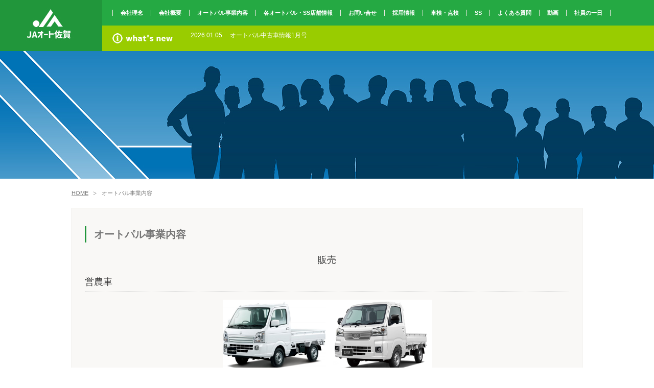

--- FILE ---
content_type: text/html; charset=UTF-8
request_url: http://jaauto.saga-ja.jp/business
body_size: 31146
content:
<!DOCTYPE html>
<html lang="ja" xmlns="http://www.w3.org/1999/xhtml" xmlns:og="http://ogp.me/ns#" xmlns:fb="http://www.facebook.com/2008/fbml">
<head>
<meta charset="UTF-8" />
<meta name="Description" content="JAオート佐賀では、暮らしと営農に欠かせないお車を安心してお使い頂ける事を第一と考え、お客様の良きアドバーザーであり、お車のホームドクターを目指し、安全で快適なカーライフをサポートしております。" />
<meta name="Keywords" content="JAオート佐賀,オートパル,JA,中古車,新車" />
<meta name="viewport" content="width=device-width,initial-scale=1.0,minimum-scale=1.0" />

<title>オートパル事業内容｜JAオート佐賀</title>

<link href="/wp-content/themes/jaauto/style.css" rel="stylesheet" type="text/css" />

<!--[if lt IE 9]>
<script src="http://css3-mediaqueries-js.googlecode.com/svn/trunk/css3-mediaqueries.js"></script>
<script src="http://html5shiv.googlecode.com/svn/trunk/html5.js"></script>
<![endif]-->
<meta name='robots' content='max-image-preview:large' />
<script type="text/javascript">
/* <![CDATA[ */
window._wpemojiSettings = {"baseUrl":"https:\/\/s.w.org\/images\/core\/emoji\/14.0.0\/72x72\/","ext":".png","svgUrl":"https:\/\/s.w.org\/images\/core\/emoji\/14.0.0\/svg\/","svgExt":".svg","source":{"concatemoji":"https:\/\/jaauto.saga-ja.jp\/wp-includes\/js\/wp-emoji-release.min.js?ver=6.4.3"}};
/*! This file is auto-generated */
!function(i,n){var o,s,e;function c(e){try{var t={supportTests:e,timestamp:(new Date).valueOf()};sessionStorage.setItem(o,JSON.stringify(t))}catch(e){}}function p(e,t,n){e.clearRect(0,0,e.canvas.width,e.canvas.height),e.fillText(t,0,0);var t=new Uint32Array(e.getImageData(0,0,e.canvas.width,e.canvas.height).data),r=(e.clearRect(0,0,e.canvas.width,e.canvas.height),e.fillText(n,0,0),new Uint32Array(e.getImageData(0,0,e.canvas.width,e.canvas.height).data));return t.every(function(e,t){return e===r[t]})}function u(e,t,n){switch(t){case"flag":return n(e,"\ud83c\udff3\ufe0f\u200d\u26a7\ufe0f","\ud83c\udff3\ufe0f\u200b\u26a7\ufe0f")?!1:!n(e,"\ud83c\uddfa\ud83c\uddf3","\ud83c\uddfa\u200b\ud83c\uddf3")&&!n(e,"\ud83c\udff4\udb40\udc67\udb40\udc62\udb40\udc65\udb40\udc6e\udb40\udc67\udb40\udc7f","\ud83c\udff4\u200b\udb40\udc67\u200b\udb40\udc62\u200b\udb40\udc65\u200b\udb40\udc6e\u200b\udb40\udc67\u200b\udb40\udc7f");case"emoji":return!n(e,"\ud83e\udef1\ud83c\udffb\u200d\ud83e\udef2\ud83c\udfff","\ud83e\udef1\ud83c\udffb\u200b\ud83e\udef2\ud83c\udfff")}return!1}function f(e,t,n){var r="undefined"!=typeof WorkerGlobalScope&&self instanceof WorkerGlobalScope?new OffscreenCanvas(300,150):i.createElement("canvas"),a=r.getContext("2d",{willReadFrequently:!0}),o=(a.textBaseline="top",a.font="600 32px Arial",{});return e.forEach(function(e){o[e]=t(a,e,n)}),o}function t(e){var t=i.createElement("script");t.src=e,t.defer=!0,i.head.appendChild(t)}"undefined"!=typeof Promise&&(o="wpEmojiSettingsSupports",s=["flag","emoji"],n.supports={everything:!0,everythingExceptFlag:!0},e=new Promise(function(e){i.addEventListener("DOMContentLoaded",e,{once:!0})}),new Promise(function(t){var n=function(){try{var e=JSON.parse(sessionStorage.getItem(o));if("object"==typeof e&&"number"==typeof e.timestamp&&(new Date).valueOf()<e.timestamp+604800&&"object"==typeof e.supportTests)return e.supportTests}catch(e){}return null}();if(!n){if("undefined"!=typeof Worker&&"undefined"!=typeof OffscreenCanvas&&"undefined"!=typeof URL&&URL.createObjectURL&&"undefined"!=typeof Blob)try{var e="postMessage("+f.toString()+"("+[JSON.stringify(s),u.toString(),p.toString()].join(",")+"));",r=new Blob([e],{type:"text/javascript"}),a=new Worker(URL.createObjectURL(r),{name:"wpTestEmojiSupports"});return void(a.onmessage=function(e){c(n=e.data),a.terminate(),t(n)})}catch(e){}c(n=f(s,u,p))}t(n)}).then(function(e){for(var t in e)n.supports[t]=e[t],n.supports.everything=n.supports.everything&&n.supports[t],"flag"!==t&&(n.supports.everythingExceptFlag=n.supports.everythingExceptFlag&&n.supports[t]);n.supports.everythingExceptFlag=n.supports.everythingExceptFlag&&!n.supports.flag,n.DOMReady=!1,n.readyCallback=function(){n.DOMReady=!0}}).then(function(){return e}).then(function(){var e;n.supports.everything||(n.readyCallback(),(e=n.source||{}).concatemoji?t(e.concatemoji):e.wpemoji&&e.twemoji&&(t(e.twemoji),t(e.wpemoji)))}))}((window,document),window._wpemojiSettings);
/* ]]> */
</script>
<style id='wp-emoji-styles-inline-css' type='text/css'>

	img.wp-smiley, img.emoji {
		display: inline !important;
		border: none !important;
		box-shadow: none !important;
		height: 1em !important;
		width: 1em !important;
		margin: 0 0.07em !important;
		vertical-align: -0.1em !important;
		background: none !important;
		padding: 0 !important;
	}
</style>
<link rel='stylesheet' id='wp-block-library-css' href='https://jaauto.saga-ja.jp/wp-includes/css/dist/block-library/style.min.css?ver=6.4.3' type='text/css' media='all' />
<style id='classic-theme-styles-inline-css' type='text/css'>
/*! This file is auto-generated */
.wp-block-button__link{color:#fff;background-color:#32373c;border-radius:9999px;box-shadow:none;text-decoration:none;padding:calc(.667em + 2px) calc(1.333em + 2px);font-size:1.125em}.wp-block-file__button{background:#32373c;color:#fff;text-decoration:none}
</style>
<style id='global-styles-inline-css' type='text/css'>
body{--wp--preset--color--black: #000000;--wp--preset--color--cyan-bluish-gray: #abb8c3;--wp--preset--color--white: #ffffff;--wp--preset--color--pale-pink: #f78da7;--wp--preset--color--vivid-red: #cf2e2e;--wp--preset--color--luminous-vivid-orange: #ff6900;--wp--preset--color--luminous-vivid-amber: #fcb900;--wp--preset--color--light-green-cyan: #7bdcb5;--wp--preset--color--vivid-green-cyan: #00d084;--wp--preset--color--pale-cyan-blue: #8ed1fc;--wp--preset--color--vivid-cyan-blue: #0693e3;--wp--preset--color--vivid-purple: #9b51e0;--wp--preset--gradient--vivid-cyan-blue-to-vivid-purple: linear-gradient(135deg,rgba(6,147,227,1) 0%,rgb(155,81,224) 100%);--wp--preset--gradient--light-green-cyan-to-vivid-green-cyan: linear-gradient(135deg,rgb(122,220,180) 0%,rgb(0,208,130) 100%);--wp--preset--gradient--luminous-vivid-amber-to-luminous-vivid-orange: linear-gradient(135deg,rgba(252,185,0,1) 0%,rgba(255,105,0,1) 100%);--wp--preset--gradient--luminous-vivid-orange-to-vivid-red: linear-gradient(135deg,rgba(255,105,0,1) 0%,rgb(207,46,46) 100%);--wp--preset--gradient--very-light-gray-to-cyan-bluish-gray: linear-gradient(135deg,rgb(238,238,238) 0%,rgb(169,184,195) 100%);--wp--preset--gradient--cool-to-warm-spectrum: linear-gradient(135deg,rgb(74,234,220) 0%,rgb(151,120,209) 20%,rgb(207,42,186) 40%,rgb(238,44,130) 60%,rgb(251,105,98) 80%,rgb(254,248,76) 100%);--wp--preset--gradient--blush-light-purple: linear-gradient(135deg,rgb(255,206,236) 0%,rgb(152,150,240) 100%);--wp--preset--gradient--blush-bordeaux: linear-gradient(135deg,rgb(254,205,165) 0%,rgb(254,45,45) 50%,rgb(107,0,62) 100%);--wp--preset--gradient--luminous-dusk: linear-gradient(135deg,rgb(255,203,112) 0%,rgb(199,81,192) 50%,rgb(65,88,208) 100%);--wp--preset--gradient--pale-ocean: linear-gradient(135deg,rgb(255,245,203) 0%,rgb(182,227,212) 50%,rgb(51,167,181) 100%);--wp--preset--gradient--electric-grass: linear-gradient(135deg,rgb(202,248,128) 0%,rgb(113,206,126) 100%);--wp--preset--gradient--midnight: linear-gradient(135deg,rgb(2,3,129) 0%,rgb(40,116,252) 100%);--wp--preset--font-size--small: 13px;--wp--preset--font-size--medium: 20px;--wp--preset--font-size--large: 36px;--wp--preset--font-size--x-large: 42px;--wp--preset--spacing--20: 0.44rem;--wp--preset--spacing--30: 0.67rem;--wp--preset--spacing--40: 1rem;--wp--preset--spacing--50: 1.5rem;--wp--preset--spacing--60: 2.25rem;--wp--preset--spacing--70: 3.38rem;--wp--preset--spacing--80: 5.06rem;--wp--preset--shadow--natural: 6px 6px 9px rgba(0, 0, 0, 0.2);--wp--preset--shadow--deep: 12px 12px 50px rgba(0, 0, 0, 0.4);--wp--preset--shadow--sharp: 6px 6px 0px rgba(0, 0, 0, 0.2);--wp--preset--shadow--outlined: 6px 6px 0px -3px rgba(255, 255, 255, 1), 6px 6px rgba(0, 0, 0, 1);--wp--preset--shadow--crisp: 6px 6px 0px rgba(0, 0, 0, 1);}:where(.is-layout-flex){gap: 0.5em;}:where(.is-layout-grid){gap: 0.5em;}body .is-layout-flow > .alignleft{float: left;margin-inline-start: 0;margin-inline-end: 2em;}body .is-layout-flow > .alignright{float: right;margin-inline-start: 2em;margin-inline-end: 0;}body .is-layout-flow > .aligncenter{margin-left: auto !important;margin-right: auto !important;}body .is-layout-constrained > .alignleft{float: left;margin-inline-start: 0;margin-inline-end: 2em;}body .is-layout-constrained > .alignright{float: right;margin-inline-start: 2em;margin-inline-end: 0;}body .is-layout-constrained > .aligncenter{margin-left: auto !important;margin-right: auto !important;}body .is-layout-constrained > :where(:not(.alignleft):not(.alignright):not(.alignfull)){max-width: var(--wp--style--global--content-size);margin-left: auto !important;margin-right: auto !important;}body .is-layout-constrained > .alignwide{max-width: var(--wp--style--global--wide-size);}body .is-layout-flex{display: flex;}body .is-layout-flex{flex-wrap: wrap;align-items: center;}body .is-layout-flex > *{margin: 0;}body .is-layout-grid{display: grid;}body .is-layout-grid > *{margin: 0;}:where(.wp-block-columns.is-layout-flex){gap: 2em;}:where(.wp-block-columns.is-layout-grid){gap: 2em;}:where(.wp-block-post-template.is-layout-flex){gap: 1.25em;}:where(.wp-block-post-template.is-layout-grid){gap: 1.25em;}.has-black-color{color: var(--wp--preset--color--black) !important;}.has-cyan-bluish-gray-color{color: var(--wp--preset--color--cyan-bluish-gray) !important;}.has-white-color{color: var(--wp--preset--color--white) !important;}.has-pale-pink-color{color: var(--wp--preset--color--pale-pink) !important;}.has-vivid-red-color{color: var(--wp--preset--color--vivid-red) !important;}.has-luminous-vivid-orange-color{color: var(--wp--preset--color--luminous-vivid-orange) !important;}.has-luminous-vivid-amber-color{color: var(--wp--preset--color--luminous-vivid-amber) !important;}.has-light-green-cyan-color{color: var(--wp--preset--color--light-green-cyan) !important;}.has-vivid-green-cyan-color{color: var(--wp--preset--color--vivid-green-cyan) !important;}.has-pale-cyan-blue-color{color: var(--wp--preset--color--pale-cyan-blue) !important;}.has-vivid-cyan-blue-color{color: var(--wp--preset--color--vivid-cyan-blue) !important;}.has-vivid-purple-color{color: var(--wp--preset--color--vivid-purple) !important;}.has-black-background-color{background-color: var(--wp--preset--color--black) !important;}.has-cyan-bluish-gray-background-color{background-color: var(--wp--preset--color--cyan-bluish-gray) !important;}.has-white-background-color{background-color: var(--wp--preset--color--white) !important;}.has-pale-pink-background-color{background-color: var(--wp--preset--color--pale-pink) !important;}.has-vivid-red-background-color{background-color: var(--wp--preset--color--vivid-red) !important;}.has-luminous-vivid-orange-background-color{background-color: var(--wp--preset--color--luminous-vivid-orange) !important;}.has-luminous-vivid-amber-background-color{background-color: var(--wp--preset--color--luminous-vivid-amber) !important;}.has-light-green-cyan-background-color{background-color: var(--wp--preset--color--light-green-cyan) !important;}.has-vivid-green-cyan-background-color{background-color: var(--wp--preset--color--vivid-green-cyan) !important;}.has-pale-cyan-blue-background-color{background-color: var(--wp--preset--color--pale-cyan-blue) !important;}.has-vivid-cyan-blue-background-color{background-color: var(--wp--preset--color--vivid-cyan-blue) !important;}.has-vivid-purple-background-color{background-color: var(--wp--preset--color--vivid-purple) !important;}.has-black-border-color{border-color: var(--wp--preset--color--black) !important;}.has-cyan-bluish-gray-border-color{border-color: var(--wp--preset--color--cyan-bluish-gray) !important;}.has-white-border-color{border-color: var(--wp--preset--color--white) !important;}.has-pale-pink-border-color{border-color: var(--wp--preset--color--pale-pink) !important;}.has-vivid-red-border-color{border-color: var(--wp--preset--color--vivid-red) !important;}.has-luminous-vivid-orange-border-color{border-color: var(--wp--preset--color--luminous-vivid-orange) !important;}.has-luminous-vivid-amber-border-color{border-color: var(--wp--preset--color--luminous-vivid-amber) !important;}.has-light-green-cyan-border-color{border-color: var(--wp--preset--color--light-green-cyan) !important;}.has-vivid-green-cyan-border-color{border-color: var(--wp--preset--color--vivid-green-cyan) !important;}.has-pale-cyan-blue-border-color{border-color: var(--wp--preset--color--pale-cyan-blue) !important;}.has-vivid-cyan-blue-border-color{border-color: var(--wp--preset--color--vivid-cyan-blue) !important;}.has-vivid-purple-border-color{border-color: var(--wp--preset--color--vivid-purple) !important;}.has-vivid-cyan-blue-to-vivid-purple-gradient-background{background: var(--wp--preset--gradient--vivid-cyan-blue-to-vivid-purple) !important;}.has-light-green-cyan-to-vivid-green-cyan-gradient-background{background: var(--wp--preset--gradient--light-green-cyan-to-vivid-green-cyan) !important;}.has-luminous-vivid-amber-to-luminous-vivid-orange-gradient-background{background: var(--wp--preset--gradient--luminous-vivid-amber-to-luminous-vivid-orange) !important;}.has-luminous-vivid-orange-to-vivid-red-gradient-background{background: var(--wp--preset--gradient--luminous-vivid-orange-to-vivid-red) !important;}.has-very-light-gray-to-cyan-bluish-gray-gradient-background{background: var(--wp--preset--gradient--very-light-gray-to-cyan-bluish-gray) !important;}.has-cool-to-warm-spectrum-gradient-background{background: var(--wp--preset--gradient--cool-to-warm-spectrum) !important;}.has-blush-light-purple-gradient-background{background: var(--wp--preset--gradient--blush-light-purple) !important;}.has-blush-bordeaux-gradient-background{background: var(--wp--preset--gradient--blush-bordeaux) !important;}.has-luminous-dusk-gradient-background{background: var(--wp--preset--gradient--luminous-dusk) !important;}.has-pale-ocean-gradient-background{background: var(--wp--preset--gradient--pale-ocean) !important;}.has-electric-grass-gradient-background{background: var(--wp--preset--gradient--electric-grass) !important;}.has-midnight-gradient-background{background: var(--wp--preset--gradient--midnight) !important;}.has-small-font-size{font-size: var(--wp--preset--font-size--small) !important;}.has-medium-font-size{font-size: var(--wp--preset--font-size--medium) !important;}.has-large-font-size{font-size: var(--wp--preset--font-size--large) !important;}.has-x-large-font-size{font-size: var(--wp--preset--font-size--x-large) !important;}
.wp-block-navigation a:where(:not(.wp-element-button)){color: inherit;}
:where(.wp-block-post-template.is-layout-flex){gap: 1.25em;}:where(.wp-block-post-template.is-layout-grid){gap: 1.25em;}
:where(.wp-block-columns.is-layout-flex){gap: 2em;}:where(.wp-block-columns.is-layout-grid){gap: 2em;}
.wp-block-pullquote{font-size: 1.5em;line-height: 1.6;}
</style>
<link rel="https://api.w.org/" href="https://jaauto.saga-ja.jp/wp-json/" /><link rel="alternate" type="application/json" href="https://jaauto.saga-ja.jp/wp-json/wp/v2/pages/2573" /><link rel="canonical" href="https://jaauto.saga-ja.jp/business" />
<link rel="alternate" type="application/json+oembed" href="https://jaauto.saga-ja.jp/wp-json/oembed/1.0/embed?url=https%3A%2F%2Fjaauto.saga-ja.jp%2Fbusiness" />
<link rel="alternate" type="text/xml+oembed" href="https://jaauto.saga-ja.jp/wp-json/oembed/1.0/embed?url=https%3A%2F%2Fjaauto.saga-ja.jp%2Fbusiness&#038;format=xml" />
<link rel="icon" href="https://jaauto.saga-ja.jp/wp-content/uploads/2023/03/cropped-190cfea3b8c61f72d5c27cee6f33af78-32x32.png" sizes="32x32" />
<link rel="icon" href="https://jaauto.saga-ja.jp/wp-content/uploads/2023/03/cropped-190cfea3b8c61f72d5c27cee6f33af78-192x192.png" sizes="192x192" />
<link rel="apple-touch-icon" href="https://jaauto.saga-ja.jp/wp-content/uploads/2023/03/cropped-190cfea3b8c61f72d5c27cee6f33af78-180x180.png" />
<meta name="msapplication-TileImage" content="https://jaauto.saga-ja.jp/wp-content/uploads/2023/03/cropped-190cfea3b8c61f72d5c27cee6f33af78-270x270.png" />
</head>
<body id="business" class="page-template-default page page-id-2573">
	<div id="site">
		<div id="header">
			<h1><a href="/"><img src="/wp-content/themes/jaauto/images/common/logo.jpg" alt="JAオート佐賀" /></a></h1>
			<p class="displaySp menuBtn">
				<span></span>
			</p>
			<div class="displaySp navigationSp">
				<ul>
					<li><a href="/">トップページ</a></li>
					<li><a href="/company_idea/">会社理念</a></li>
					<li><a href="/company_outline/">会社概要</a></li>
					<li><a href="/business/">オートパル事業内容</a></li>
					<li><a href="/office/">各オートパル・SS店舗情報</a></li>
					<li><a href="/contact/">お問い合せ</a></li>
					<li><a href="/recruit/">採用情報</a></li>
					<li><a href="/maintenance">車検・点検</a></li>
					<li><a href="/care">SS</a></li>
					<li><a href="/faq">よくある質問</a></li>
					<li><a href="/movie">動画</a></li>
					<li><a href="/staff">社員の一日</a></li>
				</ul>
			</div>
			<div class="inBody">
				<ul class="displayPc">
					<li><a href="/company_idea/">会社理念</a></li>
					<li><a href="/company_outline/">会社概要</a></li>
					<li><a href="/business/">オートパル事業内容</a></li>
					<li><a href="/office/">各オートパル・SS店舗情報</a></li>
					<li><a href="/contact/">お問い合せ</a></li>
					<li><a href="/recruit/">採用情報</a></li>
					<li><a href="/maintenance">車検・点検</a></li>
					<li><a href="/care">SS</a></li>
					<li><a href="/faq">よくある質問</a></li>
					<li><a href="/movie">動画</a></li>
					<li><a href="/staff">社員の一日</a></li>
				</ul>
				<dl>
					<dt><img src="/wp-content/themes/jaauto/images/home/news_icon.png" alt="what' new" /></dt>
					<dd>
						<ul>
														<li><span>2026.01.05</span><a href="https://jaauto.saga-ja.jp/news/15198">オートパル中古車情報1月号</a></li>
														<li><span>2024.12.12</span><a href="https://jaauto.saga-ja.jp/news/13703">保険商品の勧誘方針【固定】</a></li>
													</ul>
					</dd>
				</dl>
			</div>
		</div>
		<div id="mainVisual"></div>
		<div id="contents">
			<ul class="breadcrumb">
				<li><a href="https://jaauto.saga-ja.jp/">HOME</a></li>
				<li>オートパル事業内容</li>
			</ul>
			<div class="inBody">
				<h2>オートパル事業内容</h2>
				<div class="section">
<h3>販売</h3>
<h4>営農車</h4>
<div class="text imgno">
<p><img fetchpriority="high" decoding="async" class="wp-image-14283 aligncenter" src="https://jaauto.saga-ja.jp/wp-content/uploads/2025/05/無題-1024x366.png" alt="" width="409" height="146" srcset="https://jaauto.saga-ja.jp/wp-content/uploads/2025/05/無題-1024x366.png 1024w, https://jaauto.saga-ja.jp/wp-content/uploads/2025/05/無題-300x107.png 300w, https://jaauto.saga-ja.jp/wp-content/uploads/2025/05/無題-768x275.png 768w, https://jaauto.saga-ja.jp/wp-content/uploads/2025/05/無題.png 1210w" sizes="(max-width: 409px) 100vw, 409px" /></p>
<p>ダイハツＪＡハイゼット・スズキＪＡキャリイを取扱っており、佐賀県内での<u>軽トラックの販売シェア率は１6％</u>と、多くのシェアを占めております。<br />
オートパルでは、農家組合員のご要望にあった、オートパル独自の特別限定車を設定し、<u>ＪＡハイゼット・ＪＡキャリイに設定し、</u>提供させていただいております。<br />
農家の必需品、軽トラックのことならＪＡオート佐賀にお任せください。</p>
</div>
<h4>スズキ小型車</h4>
<div class="text imgno">
<p><img decoding="async" class="wp-image-14289 aligncenter" src="https://jaauto.saga-ja.jp/wp-content/uploads/2025/05/無題-3-1024x250.png" alt="" width="774" height="189" srcset="https://jaauto.saga-ja.jp/wp-content/uploads/2025/05/無題-3-1024x250.png 1024w, https://jaauto.saga-ja.jp/wp-content/uploads/2025/05/無題-3-300x73.png 300w, https://jaauto.saga-ja.jp/wp-content/uploads/2025/05/無題-3-768x187.png 768w, https://jaauto.saga-ja.jp/wp-content/uploads/2025/05/無題-3-1536x375.png 1536w, https://jaauto.saga-ja.jp/wp-content/uploads/2025/05/無題-3.png 1640w" sizes="(max-width: 774px) 100vw, 774px" /></p>
<p>㈱ＪＡオート佐賀は、<span class="yel">『メーカースズキ㈱の正規ディーラー』</span>です。<br />
各拠店にデモカーを配備しており、試乗も可能となっておりますので、ご希望の方は、最寄りのオートパルへお問い合わせください。<br />
<u>【主な車種】スイフト・ソリオ・クロスビー・フロンクス</u></p>
<p>★専用のホームページも開設しておりますので、是非ご覧ください。<br />
<a href="https://www.suzuki.co.jp/dealer/41202195/" target="_blank" rel="noopener">https://www.suzuki.co.jp/dealer/41202195/</a></p>
</div>
<h4>新車</h4>
<div class="text">
<p>国内全メーカーを取り扱っております。<br />
話題の新型車やハイブリッド車も対応しておりますので、幅広い車種の中からお好みの１台をお選びいただけます。<br />
カタログのお取り寄せもできますので、気になる車種がありましたら、お気軽に最寄りのオートパルへお問い合わせください。<br />
【主な国内全メーカー】<a href="http://www.suzuki.co.jp/car/" target="_blank" rel="noopener">スズキ株式会社</a>・<a href="https://www.daihatsu.co.jp/index.htm" target="_blank" rel="noopener">ダイハツ工業株式会社</a>・<a href="https://toyota.jp/carlineup/?ptopid=menu" target="_blank" rel="noopener">トヨタ自動車株式会社</a>・<a href="https://www.honda.co.jp/auto-lineup/?from=top_pulldown" target="_blank" rel="noopener">本田技研工業株式会社</a>・<a href="http://www.nissan.co.jp/CARLINEUP/" target="_blank" rel="noopener">日産自動車株式会社</a>・<a href="https://www.mitsubishi-motors.co.jp/" target="_blank" rel="noopener">三菱自動車工業株式会社</a>・<a href="https://www.mitsubishi-fuso.com/ja/products/" target="_blank" rel="noopener">三菱ふそうトラック・バス株式会社</a>・<a href="http://www.hino.co.jp/products/index.html" target="_blank" rel="noopener">日野自動車株式会社</a>・<a href="https://www.subaru.jp/carlineup/" target="_blank" rel="noopener">株式会社SUBARU</a>・<a href="http://www.mazda.co.jp/cars/" target="_blank" rel="noopener">マツダ株式会社</a>・<a href="http://www.isuzu.co.jp/product/index.html" target="_blank" rel="noopener">いすゞ自動車株式会社</a></p>
</div>
<h4>中古車</h4>
<div class="text">
<p>オートパルからつ・しろいしの２店舗に、合計約１５０台の中古車を展示中。<br />
車両の詳細については、ＪＡオート佐賀のホームページでも検索できます。<br />
購入車は、１年間の保証も付いており、さらに有料での延長保証もできますので、安心してご使用いただくことができます。<br />
また、お客様のご希望の車種もお取り寄せできますので、お気軽にお問合せ下さい。 »<a href="/used_car">中古車検索はこちら</a></p>
</div>
<h4>サービスチケット</h4>
<div class="text imgno">
<p>オートパルにて新車・中古車を購入していただくと、『無料点検パックのサービスチケット』をお渡しします。定期的な16項目の無料点検やオイル交換の無料券または半額券がついており、購入後のアフターサービスも充実しております。</p>
<p><img decoding="async" src="/wp-content/themes/jaauto/images/contents/business/photo04.png" alt="サービスチケット" /></p>
<p>新車(乗用)の場合、１ヶ月・６ヶ月・１２ヶ月・１８ヶ月・２４ヶ月・３０ヶ月の計６回の安全・安心点検を実施させていただきます。</p>
<h5>【例】軽乗用車(エンジンオイル2.5ℓ使用)の場合</h5>
<table border="0" width="100%" cellspacing="0" cellpadding="0">
<tbody>
<tr>
<th></th>
<td>1ヶ月</td>
<td>6ヶ月</td>
<td>12ヶ月</td>
<td>18ヶ月</td>
<td>24ヶ月</td>
<td>30ヶ月</td>
<td>車検時</td>
<td>3年間合計</td>
</tr>
<tr>
<th>通常価格</th>
<td>3,500円</td>
<td>3,500円</td>
<td>3,500円</td>
<td>3,500円</td>
<td>3,500円</td>
<td>3,500円</td>
<td>3,500円</td>
<td>24,500円</td>
</tr>
<tr>
<th>メンテパック価格</th>
<td>無料</td>
<td>1,500円</td>
<td>無料</td>
<td>1,500円</td>
<td>1,500円</td>
<td>1,500円</td>
<td>無料</td>
<td>6,000円</td>
</tr>
</tbody>
</table>
<p>※初回車検までに、エンジンオイル代が18,500円(通常オイル5回分)もお得！！</p>
</div>
<h4>オートパルフェア</h4>
<div class="text">
<p>オートパル各拠店にて、年に４回フェアを開催しております。新型車をはじめ、特別限定車などのお買い得車を販売しており、また、<u>１６項目の無料点検</u>に加え、<u>エンジンオイル交換を通常価格の半額</u>で実施しております。<br />
さらに、お車を購入された方への成約プレゼントや、来場された方へのイベントをご用意しており、お得な２日間となっております。</p>
<h5>【令和７年度 オートパルフェアスケジュール（予定）】</h5>
</div>
<div class="text">
<table border="0" width="100%" cellspacing="0" cellpadding="0">
<tbody>
<tr>
<th>７月１２日・１３日</th>
<th>９月１３日・１４日</th>
<th>１２月１３日・１４日</th>
<th>３月１４日・１５日</th>
</tr>
<tr>
<td>サマーフェア</td>
<td>オータムフェア</td>
<td>ウィンターフェア</td>
<td>スプリングフェア</td>
</tr>
</tbody>
</table>
</div>
</div>
<div class="section">
<h3>整備</h3>
<h4>オートパル車検</h4>
<h5>おまかせ車検</h5>
<p class="text">お車の使用状況・状態・過去の整備歴をもとに<u>最適の整備</u>を行います。</p>
<h5>おこのみ車検</h5>
<p class="text">ご相談の上、お客様の<u>ご希望に合わせた整備</u>を行います。</p>
<h5>立ち合い車検（初度登録年から５年以内および走行距離が５万㎞以下の車両）※一部対象外の車両があります。</h5>
<p class="text">車検時に立ち合いができる方にオススメです。<u>早く・安く・確実に整備</u>を行います。</p>
<h5>割引特典</h5>
<p class="text">早期予約割引、早期入庫割引、持込み割引、引取り割引、代車なし割引があり、<u><span style="color: #ff0000;">最大で７，７００円(税込)の割引</span>が可能</u>です。</p>
<h4>オートパル２４時間レッカー・ロードサービス</h4>
<div class="text imgno">
<p><img decoding="async" class="alignnone" src="/wp-content/themes/jaauto/images/contents/business/photo05.png" alt="オートパル24時間レッカー・ロードサービス" /></p>
<p>様々な車のトラブルに対し２４時間・３６５日対応いたします。<br />
バッテリートラブルやキーロックなどのロードサービスをはじめ、故障車両および事故車両のレッカーサービスもおこなっております。<br />
県内８拠店にオートパルを配置しておりますので、万が一の場合は最寄りのオートパルへご連絡をお願いします。</p>
<p>&nbsp;</p>
</div>
<h4>オートパルレンタカー</h4>
<div class="text imgno">
<p><img decoding="async" class="wp-image-14291 alignnone" src="https://jaauto.saga-ja.jp/wp-content/uploads/2025/05/無題-4.png" alt="" width="467" height="153" srcset="https://jaauto.saga-ja.jp/wp-content/uploads/2025/05/無題-4.png 827w, https://jaauto.saga-ja.jp/wp-content/uploads/2025/05/無題-4-300x98.png 300w, https://jaauto.saga-ja.jp/wp-content/uploads/2025/05/無題-4-768x252.png 768w" sizes="(max-width: 467px) 100vw, 467px" /></p>
<p>軽自動車のレンタカーを取扱いしております。<br />
また、農繁期につきましては貨物車を特別料金にてレンタルしております。</p>
<p>●軽トラック(１日)　通常   6,600円(税込) 　⇒　特別料金 　 <span style="color: #ff0000;">5,500</span><span style="color: red;">円(税込)</span></p>
</div>
<h4>自動車故障診断機(G-SCAN ｼﾞｰｽｷｬﾝ)</h4>
<div class="text imgno">
<h5>スキャンツール(故障診断機)とは</h5>
<p><img decoding="async" src="/wp-content/themes/jaauto/images/contents/business/photo07.png" alt="自動車故障診断機(G-SCAN ｼﾞｰｽｷｬﾝ)" /></p>
<p class="text">専用のケーブルで車両内にあるコンピュータと繋ぎ通信を行うもので、目に見えない故障個所の探究はもちろん、修理時間の短縮などに役立つものです。<br />
オートパル全８拠店に導入しており、また、『コンピュータシステム診断認定店』として(一社)日本自動車整備振興会連合会より認定されております。<br />
※上記内容の詳細につきましては最寄りのオートパルへご連絡ください。</p>
</div>
</div>
			</div>
		</div>
		<div id="footer">
			<div class="inBody">
				<div class="logoArea">
					<p><a href="/"><img src="/wp-content/themes/jaauto/images/common/logo_group.png" alt="JAグループ佐賀" /></a></p>
					<p>株式会社JAオート佐賀</p>
				</div>
				<ul>
					<li><a href="/company_idea/">会社理念</a></li>
					<li><a href="/company_outline/">会社概要</a></li>
					<li><a href="/business/">オートパル事業内容</a></li>
					<li><a href="/office/">各オートパル・SSを探す</a></li>
					<li><a href="/contact/">お問い合わせ</a></li>
					<li><a href="/recruit/">採用情報</a></li>
					<li><a href="/maintenance/">車検・点検・整備</a></li>
				</ul>
				<p>Copyright © - <span></span> JAAUTO Saga, Inc. All Rights Reserved.</p>
			</div>
			<p class="pageTop"><a href="#"><img src="/wp-content/themes/jaauto/images/common/pageTop.png" alt="PAGE TOP" /></a></p>
		</div>
	</div>
	<div id="overlayArea"></div>
<!--ga-->
<!--/ga-->
</body>
<script src="/wp-content/themes/jaauto/js/jquery-1.8.3.min.js" type="text/javascript"></script>
<script src="/wp-content/themes/jaauto/js/jquery.newsTicker.js" type="text/javascript"></script>
<script src="/wp-content/themes/jaauto/js/function.js" type="text/javascript"></script>
<script src="/wp-content/themes/jaauto/js/common.js" type="text/javascript"></script>
</html>


--- FILE ---
content_type: text/css
request_url: http://jaauto.saga-ja.jp/wp-content/themes/jaauto/style.css
body_size: 69502
content:
@charset "utf-8";
@import "css/contents.css";








img.w100 {
	width: 100%;
	display: block;
	margin-top: 30px;
}

ul.item li {
	list-style: disc;
}

ul.list {
	overflow: hidden;
    margin-bottom: 30px;
}

ul.list li {
    float: left;
    margin-left: 20px;
    margin-right: 30px;
}

ul.red li {
	color: #B20000;
	font-weight: bold;
}







/* 個別ページスタイル
---------------------------------------------------------- */
/* /////////////////////////////////////////////////
#company_idea
///////////////////////////////////////////////// */
#company_idea #mainVisual {
	background: transparent url(./images/contents/company_idea/mainVisual.jpg) no-repeat center top;
	background-size: cover;
}

#company_idea #contents .inBody .section p {
	margin-bottom: 25px;
	text-align: center;
}

#company_idea #contents .inBody .section p:last-child {
	margin-bottom: 0;
}

#company_idea #contents .inBody .section p img {
	margin: 0 auto;
}

/* /////////////////////////////////////////////////
#company_outline
///////////////////////////////////////////////// */
#company_outline #mainVisual {
	background: transparent url(./images/contents/company_outline/mainVisual.jpg) no-repeat center top;
	background-size: cover;
}

/* /////////////////////////////////////////////////
#office
///////////////////////////////////////////////// */
#office #mainVisual {
	background: transparent url(./images/contents/office/mainVisual.jpg) no-repeat center top;
	background-size: cover;
}

#office #contents .inBody .section ul li {
	border: solid 2px #EBE9E4;
	margin-bottom: 20px;
}

#office #contents .inBody .section ul li:last-child {
	margin-bottom: 0;
}

#office #contents .inBody .section ul li > dl {
	overflow: hidden;
}

#office #contents .inBody .section ul li > dl > dt {
	width: 50%;
	border-right: solid 2px #EBE9E4;
	-ms-box-sizing: border-box;
	box-sizing: border-box;
	float: left;
}

#office #contents .inBody .section ul li > dl > dd {
	width: 50%;
	background-color: #F9F8F6;
	float: left;
}

#office #contents .inBody .section ul li > dl > dd dl {
	padding: 10px;
	position: relative;
}

#office #contents .inBody .section ul li > dl > dd dl dt {
	font-weight: bold;
	margin-bottom: 5px;
}

#office #contents .inBody .section ul li > dl > dd dl.sizeSs dt {
	margin-bottom: 0;
}

#office #contents .inBody .section ul li > dl > dd dl dt span {
	/*font-size: 11px;*/
	font-size: 13px;
	font-weight: normal;
	padding-left: 10px;
}

#office #contents .inBody .section ul li > dl > dd dl dd {
	color: #777777;
	/*font-size: 11px;*/
	font-size: 12px;
}

#office #contents .inBody .section ul li > dl > dd dl.sizeS dd {
	font-size: 12.5px;
}

#office #contents .inBody .section ul li > dl > dd dl.sizeSs dd {
	font-size: 11px;
}

#office #contents .inBody .section ul li > dl > dd dl dd.mb5 {
	margin: -3px 0 5px 0;
}

#office #contents .inBody .section ul li > dl > dd dl dd.readTxt {
	/*margin-bottom: 10px;*/
}

#office #contents .inBody .section ul li > dl > dd dl dd:last-child {
	position: absolute;
	bottom: 10px;
	right: 10px;
}

#office #contents .inBody .section ul li > dl > dd dl dd:last-child a {
	background: transparent url(./images/contents/office/map_icon.png) no-repeat left center;
	padding: 3px 0 3px 25px;
}

/*#office #contents .inBody .section ul:last-child li > dl > dd dl dd:nth-of-type(1) {
	margin-bottom: 5px;
}

#office #contents .inBody .section ul:last-child li > dl > dd dl dd:nth-of-type(2) {
	margin-bottom: 15px;
}*/

#office #contents .inBody .section ul li > dl > dd dl dd ul {
	/*margin: 0 auto;*/
	margin: 0 auto 10px;
	overflow: hidden;
}

#office #contents .inBody .section ul li > dl > dd dl.sizeSs dd ul {
	margin: 0 auto;
}

#office #contents .inBody .section ul li > dl > dd dl dd ul li {
	background-color: #21963B;
	border: none;
	color: #ffffff;
	float: left;
	/*font-size: 10px;*/
	font-size: 12px;
	margin: 0 3px 0 0;
	padding: 1px 3px;
}

#office #contents .inBody .section ul li > dl > dd dl dd ul li:last-child {
	margin-right: 0;
}

#office #contents .inBody .section ul li > dl > dd dl dd ul li.noservice {
	background-color: #aaaaaa;
}

/* /////////////////////////////////////////////////
#contact
///////////////////////////////////////////////// */
#contact #mainVisual {
	background: transparent url(./images/contents/contact/mainVisual.jpg) no-repeat left top;
	background-size: cover;
}

#contact #contents .inBody .section dl {
	max-width: 800px;
	margin: 0 auto 30px;
	overflow: hidden;
}

#contact #contents .inBody .section dl dt {
	width: 15%;
	float: left;
}

#contact #contents .inBody .section dl dd {
	width: 80%;
	float: right;
	margin-bottom: 15px;
}

#contact #contents .inBody .section dl dd:last-child {
	margin-bottom: 0;
}

#contact #contents .inBody .section dl dd.ttlTxt {
	color: #1F9639;
	font-size: 35px;
}

#contact #contents .inBody .section dl dd .fontStyle {
	color: #D80000;
	font-size: 25px;
}

#contact #contents .inBody .section .accordionBlock {
}

#contact #contents .inBody .section .accordionBlock h4 {
	max-width: 450px;
	border: solid 1px #cccccc;
	-ms-box-sizing: border-box;
	box-sizing: border-box;
	cursor: pointer;
	margin: 0 auto 20px;
	padding: 15px 0;
	text-align: center;
}

#contact #contents .inBody .section .accordionBlock h4:last-child {
	margin-bottom: 0;
}

#contact #contents .inBody .section .accordionBlock h4 span {
	background: transparent url(./images/contents/contact/open_icon.png) no-repeat center bottom;
	padding-bottom: 10px;
}

#contact #contents .inBody .section .accordionBlock h4.active span {
	background: transparent url(./images/contents/contact/close_icon.png) no-repeat center bottom;
	padding-bottom: 10px;
}

#contact #contents .inBody .section .accordionBlock .accordion {
	display: none;
	margin-bottom: 30px;
}

#contact #contents .inBody .section .accordionBlock .accordion ul {
	max-width: 800px;
	margin: 0 auto;
	overflow: hidden;
}

#contact #contents .inBody .section .accordionBlock .accordion ul li {
	width: 32%;
	float: left;
	margin-right: 2%;
}

#contact #contents .inBody .section .accordionBlock .accordion ul li:last-child {
	margin-right: 0;
}

#contact #contents .inBody .section .accordionBlock .accordion:last-child dl dt {
	width: 20%;
	border: solid 1px #cccccc;
	text-align: center;
}

#contact #contents .inBody .section .accordionBlock .accordion:last-child dl dd {
	width: 75%;
}

#contact #contents .inBody .section .downloadBlock {
	max-width: 800px;
	margin: 0 auto;
	overflow: hidden;
}

#contact #contents .inBody .section .downloadBlock div {
	width: 46%;
	border-right: solid 1px #cccccc;
	-ms-box-sizing: border-box;
	box-sizing: border-box;
	float: left;
	padding: 0 2%;
}

#contact #contents .inBody .section .downloadBlock div:last-child {
	border: none;
}

#contact #contents .inBody .section .downloadBlock div p {
	margin-bottom: 15px;
}

#contact #contents .inBody .section .downloadBlock div ol {
	font-size: 10px;
	list-style-type: decimal;
	margin-bottom: 15px;
	padding-left: 1.5em;
}

#contact #contents .inBody .section .downloadBlock div ul {
	font-size: 10px;
}

/* /////////////////////////////////////////////////
#recruit
///////////////////////////////////////////////// */
#recruit #mainVisual {
	background: transparent url(./images/contents/recruit/mainVisual.jpg) no-repeat center top;
	background-size: cover;
}

/* /////////////////////////////////////////////////
#testdrive
///////////////////////////////////////////////// */
#testdrive #mainVisual {
	background: transparent url(./images/contents/testdrive/mainVisual.jpg) no-repeat center top;
	background-size: cover;
}

#testdrive .section p.date {
	margin-bottom: 15px;
	text-align: right;
	font-size: 85%;
}


#testdrive .section table {
	font-size: 85%;
}

#testdrive .section table th {
	width: 160px;
	background-color: #F5FAE5!important;
}

#testdrive .section table th a {
	color: #333;
	text-decoration: underline;
}

#testdrive .section table td span.texts {
	font-size: 85%;
}

#testdrive .section table td span.alignright {
	display: block;
	text-align: right;
    margin-right: 15px;
}





/* /////////////////////////////////////////////////
#privacy_policy
///////////////////////////////////////////////// */
#privacy_policy #mainVisual {
	background: transparent url(./images/contents/privacy_policy/mainVisual.jpg) no-repeat right top;
	background-size: cover;
}

#privacy_policy #contents .inBody .section p {
	margin-bottom: 20px;
}

#privacy_policy #contents .inBody .section ol {
	list-style-type: decimal;
	margin-bottom: 20px;
	padding-left: 1em;
}

#privacy_policy #contents .inBody .section ol li {
	margin-bottom: 15px;
}

#privacy_policy #contents .inBody .section ol li:last-child {
	margin-bottom: 0;
}

#privacy_policy #contents .inBody .section ol li ol {
	list-style-type: disc;
	margin-bottom: 0;
}

#privacy_policy #contents .inBody .section ol li ol li a {
	text-decoration: underline;
}

#privacy_policy #contents .inBody .section ol li ol li a:hover {
	text-decoration: none;
}

#privacy_policy #contents .inBody .section p:last-child {
	margin-bottom: 0;
	text-align: right;
}

/* /////////////////////////////////////////////////
#news
///////////////////////////////////////////////// */
#news #mainVisual {
	background: transparent url(./images/contents/news/mainVisual.jpg) no-repeat center top;
	background-size: cover;
}

#news #contents .inBody ul li {
	border-bottom: dotted 1px #333333;
	margin-bottom: 10px;
	padding: 0 15px 15px 15px;
}

#news #contents .inBody ul li:last-child {
	border: none;
	margin-bottom: 0;
	padding: 0;
}

#news #contents .inBody ul li span {
	margin-right: 15px;
}

#news #contents .inBody ul li a {
	text-decoration: underline;
}

#news #contents .inBody ul li a:hover {
	text-decoration: none;
}

#news #contents .inBody ul li:last-child ul {
	text-align: center;
}

#news #contents .inBody ul li:last-child ul li span {
	margin-right: 0;
}

/* /////////////////////////////////////////////////
.single-news
///////////////////////////////////////////////// */
.single-news #mainVisual {
	background: transparent url(./images/contents/news/mainVisual.jpg) no-repeat center top;
	background-size: cover;
}

/* /////////////////////////////////////////////////
#new_car
///////////////////////////////////////////////// */
#new_car #mainVisual {
	background: transparent url(./images/contents/new_car/mainVisual.jpg) no-repeat center bottom;
	background-size: cover;
}

#new_car #contents .inBody .section dl {
	margin-bottom: 35px;
	overflow: hidden;
}

#new_car #contents .inBody .section dl dt {
	width: 26.5%;
	float: left;
}

#new_car #contents .inBody .section dl dd {
	width: 70%;
	float: right;
	margin-bottom: 15px;
}

#new_car #contents .inBody .section dl dd:last-child {
	margin-bottom: 0;
}

#new_car #contents .inBody .section dl dd:last-child a {
	background-color: #21963B;
	color: #ffffff;
	display: inline-block;
	padding: 5px 20px;
}

#new_car #contents .inBody .section .maker {
	margin-right: -1%;
	overflow: hidden;
}

#new_car #contents .inBody .section .maker li {
	width: 19%;
	float: left;
	margin: 0 1% 15px 0;
}

#new_car #contents .inBody .section .maker li img {
	width: 100%;
}

#new_car #contents .inBody .section .link {
	text-align: center;
}

#new_car #contents .inBody .section .link li {
	display: inline-block;
	margin: 0 5px;
}

/* /////////////////////////////////////////////////
#used_car
///////////////////////////////////////////////// */
#used_car #mainVisual {
	background: transparent url(./images/contents/used_car/mainVisual.jpg) no-repeat center top;
	background-size: cover;
}

#used_car #contents .inBody .searchArea {
	margin-bottom: 20px;
}

#used_car #contents .inBody .searchArea .searchBlock {
	margin-bottom: 20px;
}

#used_car #contents .inBody .searchArea .searchBlock h3 {
	font-size: 18px;
	margin-bottom: 15px;
	text-align: center;
}

#used_car #contents .inBody .searchArea .searchBlock h3 span {
	border-bottom: solid 1px #21963B;
	padding-bottom: 5px;
}

#used_car #contents .inBody .searchArea .searchBlock .free_word {
	width: 350px;
	background-color: #ffffff;
	border: solid 1px #cccccc;
	display: block;
	margin: 0 auto 15px;
	padding: 3px;
}

#used_car #contents .inBody .searchArea .searchBlock .submitBtn {
	width: 150px;
	background-color: #cccccc;
	border: solid 1px #333333;
	display: block;
	margin: 0 auto;
	padding: 2px 10px;
}

#used_car #contents .inBody .searchArea .searchBlock:last-child {
	margin-bottom: 0;
}

#used_car #contents .inBody .searchArea .searchBlock:last-child form {
	overflow: hidden;
}

#used_car #contents .inBody .searchArea .searchBlock:last-child dl {
	width: 30%;
	float: left;
	margin: 0 1.666% 20px;
	text-align: center;
}

#used_car #contents .inBody .searchArea .searchBlock:last-child dl dt {
	font-size: 18px;
	margin-bottom: 10px;
}

#used_car #contents .inBody .searchArea .searchBlock:last-child dl dt span {
	width: 100%;
	border-bottom: solid 1px #21963B;
	display: inline-block;
	padding-bottom: 5px;
}

#used_car #contents .inBody .searchArea .searchBlock:last-child dl dd select {
	width: 100%;
	padding: 5px 0;
}

#used_car #contents .inBody .searchArea .searchBlock:last-child p {
	clear: both;
}

#used_car #contents .inBody .pager {
	margin-bottom: 20px;
	text-align: center;
}

#used_car #contents .inBody table {
	border-top: solid 1px #dddddd;
	border-left: solid 1px #dddddd;
    border-right: solid 1px #dddddd;
}

#used_car #contents .inBody table .linkLine {
	cursor: pointer;
}

#used_car #contents .inBody table .linkLine:hover {
	background-color: #eeeeee;
}

#used_car #contents .inBody table th,
#used_car #contents .inBody table td{
	border-bottom: solid 1px #dddddd;
	border-right: solid 1px #dddddd;
	padding: 10px;
}

#used_car #contents .inBody table th {
	background-color: #ECE9E3;
	font-size: 14px;
	font-weight: normal;
	text-align: center;
	vertical-align: middle;
}

#used_car #contents .inBody table td {
	font-size: 12px;
	text-align: center;
	vertical-align: middle;
    white-space: nowrap;
}

#used_car #contents .inBody table .photo img {
	max-width: 50px;
}

#used_car #contents .inBody table td span {
	color: #FF0000;
	font-weight: bold;
}

/* /////////////////////////////////////////////////
.single-used_car
///////////////////////////////////////////////// */
.single-used_car #mainVisual {
	background: transparent url(./images/contents/used_car/mainVisual.jpg) no-repeat left top;
	background-size: cover;
}

.single-used_car .detailArea {
	overflow: hidden;
}

.single-used_car .detailArea .imgBlock {
	width: 48%;
	float: left;
}

.single-used_car .detailArea .imgBlock .mainSlide {
	margin-bottom: 10px;
}

.single-used_car .detailArea .imgBlock .subSlide {
	margin-bottom: 20px;
	position: relative;
}

.single-used_car .detailArea .imgBlock .subSlide .slick-list {
	width: 425px;
	margin: 0 auto;
}

.single-used_car .detailArea .imgBlock .subSlide .slick-list .slick-slide {
	margin: 0 5px;
}

.single-used_car .detailArea .imgBlock .subSlide .slick-list .slick-slide img {
	height: 60px;
}

.single-used_car .detailArea .imgBlock .subSlide button {
	width: 15px;
	height: 60px;
	font-size: 0%;
	text-indent: -9999px;
	position: absolute;
	top: 50%;
	-ms-transform: translateY(-50%);
	transform: translateY(-50%);
}

.single-used_car .detailArea .imgBlock .subSlide button.slick-prev {
	background: transparent url(images/contents/used_car/slide_prev.png) no-repeat left center;
	left: 0;
}

.single-used_car .detailArea .imgBlock .subSlide button.slick-next {
	background: transparent url(images/contents/used_car/slide_next.png) no-repeat left center;
	right: 0;
}

.single-used_car .detailArea .imgBlock ul {
	overflow: hidden;
}

.single-used_car .detailArea .imgBlock ul li {
	width: 49%;
	float: left;
	margin-right: 2%;
}

.single-used_car .detailArea .imgBlock ul li:last-child {
	margin-right: 0;
}

.single-used_car .detailArea .txtBlock {
	width: 48%;
	float: right;
	font-size: 11px;
}

.single-used_car .detailArea .txtBlock p:first-child {
	font-size: 18px;
}

.single-used_car .detailArea .txtBlock p span {
	color: #D80000;
	font-size: 25px;
}

.single-used_car .detailArea .txtBlock dl {
	margin-bottom: 20px;
	overflow: hidden;
}

.single-used_car .detailArea .txtBlock dl dt {
	font-size: 16px;
	float: left;
}

.single-used_car .detailArea .txtBlock dl dd {
	float: right;
}

.single-used_car .detailArea .txtBlock .tableBox {
	margin-bottom: 30px;
}

.single-used_car .detailArea .txtBlock .tableBox table {
	border-top: solid 1px #cccccc;
	border-left: solid 1px #cccccc;
	margin-bottom: 5px;
}

.single-used_car .detailArea .txtBlock .tableBox table th,
.single-used_car .detailArea .txtBlock .tableBox table td {
	border-bottom: solid 1px #cccccc;
	border-right: solid 1px #cccccc;
	padding: 10px;
}

.single-used_car .detailArea .txtBlock .tableBox table th {
	background-color: #ECECEC;
	font-weight: normal;
}

.single-used_car .detailArea .txtBlock .tableBox table td {
	text-align: center;
}

.single-used_car .detailArea .txtBlock .printBtn {
	width: 150px;
	margin: 0 auto;
}

/* /////////////////////////////////////////////////
#maintenance
///////////////////////////////////////////////// */
#maintenance #mainVisual {
	background: transparent url(./images/contents/maintenance/mainVisual.jpg) no-repeat center top;
	background-size: cover;
}

#maintenance #contents .inBody .section h4 {
	margin-bottom: 15px;
	text-align: center;
}


/*#maintenance #contents .inBody .section h4 span {
	display: block;
	text-align: center;
}

#maintenance #contents .inBody .section h4 span:first-child {
	font-size: 11px;
}

#maintenance #contents .inBody .section h4 span:last-child {
	color: #B20000;
	font-size: 25px;
}*/

#maintenance #contents .inBody .section ul {
	max-width: 800px;
	margin: 0 auto 50px;
	overflow: hidden;
}

#maintenance #contents .inBody .section ul li {
	width: 32%;
	background-color: #ffffff;
	border: solid 1px #cccccc;
	-ms-box-sizing: border-box;
	box-sizing: border-box;
	float: left;
	margin-right: 2%;
	padding: 15px;
}

#maintenance #contents .inBody .section ul li:last-child {
	margin-right: 0;
}

#maintenance #contents .inBody .section ul li dl dt {
	margin-bottom: 20px;
}

#maintenance #contents .inBody .section ul li dl dt img {
	margin: 0 auto;
}

#maintenance #contents .inBody .section p:last-child img {
	margin: 0 auto;
}















/* /////////////////////////////////////////////////
#maintenances
///////////////////////////////////////////////// */
#maintenances #mainVisual {
    background: transparent url(./images/contents/maintenance/mainVisual.jpg) no-repeat center top;
    background-size: cover;
}

#maintenances #contents .inBody .section h4 {
	margin-bottom: 15px;
	text-align: center;
}

#maintenances #contents .inBody .section ul {
	margin: 0 auto 50px;
	overflow: hidden;
}

#maintenances #contents .inBody .section ul li {
	width: 32%;
	background-color: #ffffff;
	border: solid 1px #cccccc;
	-ms-box-sizing: border-box;
	box-sizing: border-box;
	float: left;
	margin-right: 2%;
	padding: 15px;
}

#maintenances #contents .inBody .section.tokuten ul li {
	margin-right: 2%;
	margin-bottom: 2%;
}

#maintenances #contents .inBody .section.tokuten ul li:nth-child(3n) {
	margin-right: 0%;
}

#maintenances #contents .inBody .section.tokuten ul li dl dd {

}

#maintenances #contents .inBody .section ul li:last-child {
	margin-right: 0;
}

#maintenances #contents .inBody .section ul li dl dt {
	margin-bottom: 20px;
}

#maintenances #contents .inBody .section ul li dl dt img {
	margin: 0 auto;
}

#maintenances #contents .inBody .section ul li dl dd {
}

#maintenances #contents .inBody .section p:last-child img {
	margin: 0 auto;
}

#maintenances #contents .inBody .ttlImg {
    padding: 80px 50px;
    background: transparent url(/wp-content/themes/jaauto/images/contents/maintenance/ttlImg.jpg) no-repeat center top;
    background-size: cover;
    font-size: 30px;
    font-weight: 600;
    color: #FFF;
	position:relative;
}

#maintenances #contents .inBody .ttlImg.tenken {
	margin-top: 100px;
}

#maintenances #contents .inBody .ttlImg span {
	position:relative;
    z-index: 10;
}

#maintenances #contents .inBody .ttlImg::after {
    content: '';
    background: rgba(0,0,0,0.4);
    width: 100%;
    min-height: 100%;
    position: absolute;
    z-index: 9;
    display: block;
    left: 0;
    top: 0;
}

#maintenances #contents .inBody  h3 {
	text-align: center;
    font-size: 35px;
    font-weight: 600;
	margin-bottom: 25px;
}

#maintenances #contents .inBody  p.center {
	text-align: center;
	margin-bottom: 50px;
}

#maintenances #contents .inBody .ttlImg img {
	position:relative;
	z-index: 10;
}

#maintenances #contents .inBody  h4 {
    font-size: 25px;
	border-bottom: dotted 1px #CCC;
	margin-bottom: 25px;
	padding-bottom: 15px;
    font-weight: 600;
}

#maintenances #slideArea {
	width: 100%;
	margin: 30px auto 100px;
	position: relative;
}

#maintenances #slideArea::after {
	/*width: 100%;
	height: 100%;
	background: transparent url(../images/common/cover.png) repeat left top;
	content: "";
	position: absolute;
	left: 0;
	top: 0;
	z-index: 99;*/
}

#maintenances #slideArea .slick-list .slick-track .slick-slide img { 
	width: 100%;
}

#maintenances #slideArea button {
	width: 22px;
	height: 52px;
	cursor: pointer;
	font-size: 0%;
	position: absolute;
	top: 50%;
	-ms-transform: translateY(-50%);
	transform: translateY(-50%);
	text-indent: -9999px;
	z-index: 100;
}

#maintenances #slideArea button.slick-prev {
	background: transparent url(./images/home/prev_icon.png) no-repeat left center;
	left: 20px;
}

#maintenances #slideArea button.slick-next {
	background: transparent url(./images/home/next_icon.png) no-repeat left center;
	right: 20px;
}

#maintenances .tokutenimg {
	margin-bottom: 60px;
}

#maintenances #contents .inBody .section.tokuten ul li dl dd span {
	display: block;
	font-weight: bold;
	font-size: 14px;
	margin-bottom: 5px;
}

#maintenances #contents ul.anc {
	overflow: hidden;
	margin-bottom: 25px;
}

#maintenances #contents ul.anc li {
	float: left;
	width: 49%;
	margin-right: 2%;
}

#maintenances #contents ul.anc li:nth-child(2) {
	margin-right: 0%;
}

#maintenances #contents ul.anc li a {
	display: block;
	border: solid 1px #CCC;
	text-align: center;
	padding: 35px 0;
	color: #FFF;
    position: relative;
	line-height: 1;
}

#maintenances #contents ul.anc li:nth-child(1) a {
	background: transparent url(/wp-content/themes/jaauto/images/contents/maintenance/btn_vehicleinspection.jpg) no-repeat center center;
	background-size: cover;
}

#maintenances #contents ul.anc li:nth-child(2) a {
	background: transparent url(/wp-content/themes/jaauto/images/contents/maintenance/btn_maintenance.jpg) no-repeat center center;
	background-size: cover;
}

#maintenances #contents ul.anc li a::after {
    content: '';
    background: rgba(0,0,0,0.4);
    width: 100%;
    min-height: 100%;
    position: absolute;
    z-index: 9;
    display: block;
    left: 0;
    top: 0;
}

#maintenances #contents ul.anc li a span {
    position: relative;
    z-index: 10;
	font-weight: bold;
}

/* /////////////////////////////////////////////////
#maintenance
///////////////////////////////////////////////// */
#maintenance #mainVisual {
    background: transparent url(./images/contents/maintenance/mainVisual.jpg) no-repeat center top;
    background-size: cover;
}

#maintenance #contents .inBody .section h4 {
	margin-bottom: 15px;
	text-align: center;
}

#maintenance #contents .inBody .section ul {
	margin: 0 auto 50px;
	overflow: hidden;
    max-width: 100%;
}

#maintenance #contents .inBody .section ul li {
	width: 32%;
	background-color: #ffffff;
	border: solid 1px #cccccc;
	-ms-box-sizing: border-box;
	box-sizing: border-box;
	float: left;
	margin-right: 2%;
	padding: 15px;
}

#maintenance #contents .inBody .section.tokuten ul li {
	margin-right: 2%;
	margin-bottom: 2%;
}

#maintenance #contents .inBody .section.tokuten ul li:nth-child(3n) {
	margin-right: 0%;
}

#maintenance #contents .inBody .section.tokuten ul li dl dd {

}

#maintenance #contents .inBody .section ul li:last-child {
	margin-right: 0;
}

#maintenance #contents .inBody .section ul li dl dt {
	margin-bottom: 20px;
}

#maintenance #contents .inBody .section ul li dl dt img {
	margin: 0 auto;
}

#maintenance #contents .inBody .section ul li dl dd {
}

#maintenance #contents .inBody .section p:last-child img {
	margin: 0 auto;
}

#maintenance #contents .inBody .ttlImg {
    padding: 80px 50px;
    background: transparent url(/wp-content/themes/jaauto/images/contents/maintenance/ttlImg.jpg) no-repeat center top;
    background-size: cover;
    font-size: 30px;
    font-weight: 600;
    color: #FFF;
	position:relative;
}

#maintenance #contents .inBody .ttlImg.tenken {
	margin-top: 100px;
}

#maintenance #contents .inBody .ttlImg span {
	position:relative;
    z-index: 10;
}

#maintenance #contents .inBody .ttlImg::after {
    content: '';
    background: rgba(0,0,0,0.4);
    width: 100%;
    min-height: 100%;
    position: absolute;
    z-index: 9;
    display: block;
    left: 0;
    top: 0;
}

#maintenance #contents .inBody  h3 {
	text-align: center;
    font-size: 35px;
    font-weight: 600;
	margin-bottom: 25px;
}

#maintenance #contents .inBody  p.center {
	text-align: center;
	margin-bottom: 50px;
}

#maintenance #contents .inBody .ttlImg img {
	position:relative;
	z-index: 10;
}

#maintenance #contents .inBody  h4 {
    font-size: 25px;
	border-bottom: dotted 1px #CCC;
	margin-bottom: 25px;
	padding-bottom: 15px;
    font-weight: 600;
}

#maintenance #slideArea {
	width: 100%;
	margin: 30px auto 100px;
	position: relative;
}

#maintenance #slideArea::after {
	/*width: 100%;
	height: 100%;
	background: transparent url(../images/common/cover.png) repeat left top;
	content: "";
	position: absolute;
	left: 0;
	top: 0;
	z-index: 99;*/
}

#maintenance #slideArea .slick-list .slick-track .slick-slide img { 
	width: 100%;
}

#maintenance #slideArea button {
	width: 22px;
	height: 52px;
	cursor: pointer;
	font-size: 0%;
	position: absolute;
	top: 50%;
	-ms-transform: translateY(-50%);
	transform: translateY(-50%);
	text-indent: -9999px;
	z-index: 100;
}

#maintenance #slideArea button.slick-prev {
	background: transparent url(./images/home/prev_icon.png) no-repeat left center;
	left: 20px;
}

#maintenance #slideArea button.slick-next {
	background: transparent url(./images/home/next_icon.png) no-repeat left center;
	right: 20px;
}

#maintenance .tokutenimg {
	margin-bottom: 60px;
}

#maintenance #contents .inBody .section.tokuten ul li dl dd span {
	display: block;
	font-weight: bold;
	font-size: 14px;
	margin-bottom: 5px;
}

#maintenance #contents ul.anc {
	overflow: hidden;
	margin-bottom: 25px;
}

#maintenance #contents ul.anc li {
	float: left;
	width: 49%;
	margin-right: 2%;
}

#maintenance #contents ul.anc li:nth-child(2) {
	margin-right: 0%;
}

#maintenance #contents ul.anc li a {
	display: block;
	border: solid 1px #CCC;
	text-align: center;
	padding: 35px 0;
	color: #FFF;
    position: relative;
	line-height: 1;
}

#maintenance #contents ul.anc li:nth-child(1) a {
	background: transparent url(/wp-content/themes/jaauto/images/contents/maintenance/btn_vehicleinspection.jpg) no-repeat center center;
	background-size: cover;
}

#maintenance #contents ul.anc li:nth-child(2) a {
	background: transparent url(/wp-content/themes/jaauto/images/contents/maintenance/btn_maintenance.jpg) no-repeat center center;
	background-size: cover;
}

#maintenance #contents ul.anc li a::after {
    content: '';
    background: rgba(0,0,0,0.4);
    width: 100%;
    min-height: 100%;
    position: absolute;
    z-index: 9;
    display: block;
    left: 0;
    top: 0;
}

#maintenance #contents ul.anc li a span {
    position: relative;
    z-index: 10;
	font-weight: bold;
}

/* /////////////////////////////////////////////////
#road_service
///////////////////////////////////////////////// */
#road_service #mainVisual {
	background: transparent url(./images/contents/road_service/mainVisual.jpg) no-repeat center top;
	background-size: cover;
}

#road_service #contents .inBody .section h4 {
	font-weight: bold;
	margin-bottom: 5px;
}

#road_service #contents .inBody .section p {
	margin-bottom: 20px;
}

#road_service #contents .inBody .section p.mb0 {
	margin-bottom: 0;
}

#road_service #contents .inBody .section ol {
	list-style-type: decimal;
	margin-bottom: 20px;
	padding-left: 1.5em;
}

#road_service #contents .inBody .section ul {
	list-style-type: disc;
	margin-bottom: 20px;
	padding-left: 1.5em;
}

#road_service #contents .inBody .section table td {
	text-align: center;
}

/* /////////////////////////////////////////////////
#rental
///////////////////////////////////////////////// */
#rental #mainVisual {
	background: transparent url(./images/contents/rental/mainVisual.jpg) no-repeat center top;
	background-size: cover;
}

/*#rental #contents .inBody .ttlTxt {
	font-weight: bold;
	margin-bottom: 20px;
}

#rental #contents .inBody .section table td {
	text-align: center;
}

#rental #contents .inBody .section table td span {
	display: block;
	font-size: 11px;
}

#rental #contents .inBody .section table tr td:last-child {
	background-color: #FF201B;
	color: #F9FF19;
}

#rental #contents .inBody .section table tr td:last-child span {
	color: #ffffff;
}

#rental #contents .inBody .section .imgArea {
	float: left;
	margin: 0 20px 20px 0;
}*/

#rental #contents .inBody .section ul {
	overflow: hidden;
}

#rental #contents .inBody .section ul li {
	width: 50%;
	float: left;
}

#rental #contents .inBody .section .linkBtn {
	padding-top: 20px;
	text-align: center;
}

#rental #contents .inBody .section .linkBtn a {
	background-color: #21963B;
	color: #ffffff;
	display: inline-block;
	font-size: 15px;
	padding: 15px 40px;
}

/* /////////////////////////////////////////////////
.search
///////////////////////////////////////////////// */
.search #mainVisual {
	background: transparent url(./images/contents/used_car/mainVisual.jpg) no-repeat left top;
	background-size: cover;
}

.search #contents .inBody .searchArea {
	margin-bottom: 20px;
}

.search #contents .inBody .searchArea .searchBlock {
	margin-bottom: 20px;
}

.search #contents .inBody .searchArea .searchBlock h3 {
	font-size: 18px;
	margin-bottom: 15px;
	text-align: center;
}

.search #contents .inBody .searchArea .searchBlock h3 span {
	border-bottom: solid 1px #21963B;
	padding-bottom: 5px;
}

.search #contents .inBody .searchArea .searchBlock .free_word {
	width: 350px;
	background-color: #ffffff;
	border: solid 1px #cccccc;
	display: block;
	margin: 0 auto 15px;
	padding: 3px;
}

.search #contents .inBody .searchArea .searchBlock .submitBtn {
	width: 150px;
	background-color: #cccccc;
	border: solid 1px #333333;
	display: block;
	margin: 0 auto;
	padding: 2px 10px;
}

.search #contents .inBody .searchArea .searchBlock:last-child {
	margin-bottom: 0;
}

.search #contents .inBody .searchArea .searchBlock:last-child form {
	overflow: hidden;
}

.search #contents .inBody .searchArea .searchBlock:last-child dl {
	width: 30%;
	float: left;
	margin: 0 1.666% 20px;
	text-align: center;
}

.search #contents .inBody .searchArea .searchBlock:last-child dl dt {
	font-size: 18px;
	margin-bottom: 15px;
}

.search #contents .inBody .searchArea .searchBlock:last-child dl dt span {
	width: 100%;
	border-bottom: solid 1px #21963B;
	display: inline-block;
	padding-bottom: 5px;
}

.search #contents .inBody .searchArea .searchBlock:last-child dl dd select {
	width: 100%;
	padding: 5px 0;
}

.search #contents .inBody .searchArea .searchBlock:last-child p {
	clear: both;
}

.search #contents .inBody .pager {
	margin-bottom: 20px;
	text-align: center;
}

.search #contents .inBody .result {
	margin-bottom: 20px;
}

.search #contents .inBody .result,
.search #contents .inBody .no_search {
	text-align: center;
}

.search #contents .inBody .result span,
.search #contents .inBody .no_search span {
	color: #FF0000;
	font-weight: bold;
}

.search #contents .inBody table {
	border-top: solid 1px #dddddd;
	border-left: solid 1px #dddddd;
}

.search #contents .inBody table .linkLine {
	cursor: pointer;
}

.search #contents .inBody table .linkLine:hover {
	background-color: #eeeeee;
}

.search #contents .inBody table th,
.search #contents .inBody table td {
	border-bottom: solid 1px #dddddd;
	border-right: solid 1px #dddddd;
	padding: 10px;
}

.search #contents .inBody table th {
	background-color: #ECE9E3;
	font-size: 14px;
	font-weight: normal;
	text-align: center;
	vertical-align: middle;
}

.search #contents .inBody table td {
	font-size: 12px;
	text-align: center;
	vertical-align: middle;
}

.search #contents .inBody table .photo img {
	max-width: 50px;
}

.search #contents .inBody table td span {
	color: #FF0000;
	font-weight: bold;
}



/* /////////////////////////////////////////////////
#business
///////////////////////////////////////////////// */

#business #contents a {
	text-decoration: underline;
}

#business #mainVisual {
	background: transparent url(./images/contents/business/mainVisual.jpg) no-repeat center top;
	background-size: cover;
}

#business h4 {
    font-size: 18px;
    border-bottom: dotted 1px #CCC;
    padding-bottom: 5px;
    margin-bottom: 15px;
}

#business h5 {
	font-weight: bold;
}

#business .text h5 {
    margin-top: 20px;
    margin-bottom: 15px;
}

#business .text {
    margin-bottom: 30px;
}

#business table {
    margin-bottom: 10px;
}

#business table th {
    background-color: #F5FAE5!important;
}

#business table td {
    text-align: center!important;
}

#business .imgright,
#business .imgleft {
    overflow: hidden;
}

#business .imgright img {
    float: right;
}

#business .imgright p {
    float: left;
	width: 570px;
}

#business .imgright.sub1 p {
	width: 800px;
}

#business .imgright.sub3 p {
	width: 670px;
}

#business .imgleft img {
    float: left;
}

#business .imgleft p {
    float: right;
	width: 800px;
}

#business .imgno img {
    display: block;
    margin: 15px auto 20px;
}

#business p .yel {
    background-color: yellow;
}

#business img.spimg {
    display: none;
}

@media screen and (max-width:1024px) {
/* /////////////////////////////////////////////////
#company_idea
///////////////////////////////////////////////// */

/* /////////////////////////////////////////////////
#company_outline
///////////////////////////////////////////////// */
#company_outline table th,
#company_outline table td {
	display: block;
}

/* /////////////////////////////////////////////////
#office
///////////////////////////////////////////////// */
#office #contents .inBody .section ul li > dl > dt {
	width: 100%;
	border: none;
	float: none;
}

#office #contents .inBody .section ul li > dl > dt img {
	width: 100%;
}

#office #contents .inBody .section ul li > dl > dd {
	width: 100%;
	background-color: #F9F8F6;
	float: none;
}

#office #contents .inBody .section ul li > dl > dd dl dt {
	margin-bottom: 15px;
}

#office #contents .inBody .section ul li > dl > dd dl dd:last-child {
	position: static;
	text-align: right;
}

/* /////////////////////////////////////////////////
#contact
///////////////////////////////////////////////// */

/* /////////////////////////////////////////////////
#recruit
///////////////////////////////////////////////// */

/* /////////////////////////////////////////////////
#privacy_policy
///////////////////////////////////////////////// */

/* /////////////////////////////////////////////////
#news
///////////////////////////////////////////////// */

/* /////////////////////////////////////////////////
.single-news
///////////////////////////////////////////////// */

/* /////////////////////////////////////////////////
#new_car
///////////////////////////////////////////////// */
#new_car #contents .inBody .section dl dt {
	width: 100%;
	float: none;
	margin-bottom: 2%;
}

#new_car #contents .inBody .section dl dt img {
	margin: 0 auto;
}

#new_car #contents .inBody .section dl dd {
	width: 100%;
	float: none;
}

#new_car #contents .inBody .section dl dd:nth-of-type(1) {
	text-align: center;
}

#new_car #contents .inBody .section dl dd:last-child {
	text-align: center;
}

/* /////////////////////////////////////////////////
#used_car
///////////////////////////////////////////////// */
#used_car #contents .inBody .searchArea .searchBlock:last-child dl {
	width: 100%;
	float: none;
	margin: 0 0 20px 0;
}

#used_car #contents .inBody .displaySp h4 {
	background-color: #ECE9E3;
	font-size: 12px;
	margin-bottom: 5px;
	padding: 3px 0 3px 3px;
}

#used_car #contents .inBody .displaySp .detailArea {
	margin-bottom: 30px;
	overflow: hidden;
}

#used_car #contents .inBody .displaySp .detailArea .imgBlock {
	width: 30%;
	float: left;
}

#used_car #contents .inBody .displaySp .detailArea .imgBlock .linkBtn {
	background-color: #e6e3e3;
	text-align: center;
}

#used_car #contents .inBody .displaySp .detailArea .imgBlock .linkBtn a {
	background-color: #e6e3e3;
	color: #333333;
	font-size: 12px;
}

#used_car #contents .inBody .displaySp .detailArea .txtBlock {
	width: 65%;
	float: right;
	font-size: 12px;
}

#used_car #contents .inBody .displaySp .detailArea .txtBlock ul li {
	border-bottom: solid 1px #cccccc;
	margin-bottom: 3px;
	padding-bottom: 3px;
}

#used_car #contents .inBody .displaySp .detailArea .txtBlock ul li:last-child {
	margin-bottom: 0;
}

/* /////////////////////////////////////////////////
.single-used_car
///////////////////////////////////////////////// */
.single-used_car .detailArea .imgBlock .subSlide .slick-list {
	width: 100%;
}

.single-used_car .detailArea .imgBlock .subSlide .slick-list .slick-slide {
	margin: 0 2px;
}

.single-used_car .detailArea .imgBlock .subSlide .slick-list .slick-slide img {
	height: auto;
}

.single-used_car .detailArea .imgBlock .subSlide button {
	display:none!important;
}

/* /////////////////////////////////////////////////
#maintenance
///////////////////////////////////////////////// */

/* /////////////////////////////////////////////////
#road_service
///////////////////////////////////////////////// */

/* /////////////////////////////////////////////////
#rental
///////////////////////////////////////////////// */

/* /////////////////////////////////////////////////
.search
///////////////////////////////////////////////// */
.search #contents .inBody .searchArea .searchBlock:last-child dl {
	width: 100%;
	float: none;
	margin: 0 0 20px 0;
}

.search #contents .inBody .displaySp h4 {
	background-color: #ECE9E3;
	font-size: 12px;
	margin-bottom: 5px;
	padding: 3px 0 3px 3px;
}

.search #contents .inBody .displaySp .detailArea {
	margin-bottom: 30px;
	overflow: hidden;
}

.search #contents .inBody .displaySp .detailArea .imgBlock {
	width: 30%;
	float: left;
}

.search #contents .inBody .displaySp .detailArea .imgBlock .linkBtn {
	background-color: #e6e3e3;
	text-align: center;
}

.search #contents .inBody .displaySp .detailArea .imgBlock .linkBtn a {
	background-color: #e6e3e3;
	color: #333333;
	font-size: 12px;
}

.search #contents .inBody .displaySp .detailArea .txtBlock {
	width: 65%;
	float: right;
	font-size: 12px;
}

.search #contents .inBody .displaySp .detailArea .txtBlock ul li {
	border-bottom: solid 1px #cccccc;
	margin-bottom: 3px;
	padding-bottom: 3px;
}

.search #contents .inBody .displaySp .detailArea .txtBlock ul li:last-child {
	margin-bottom: 0;
}

.search #contents .inBody .searchArea .searchBlock .free_word,
#used_car #contents .inBody .searchArea .searchBlock .free_word {
	width: 80%;
}

.search #contents .inBody .searchArea .searchBlock:last-child dl dd select,
#used_car #contents .inBody .searchArea .searchBlock:last-child dl dd select {
	width: 80%;
	padding: 5px 0;
}

/* /////////////////////////////////////////////////
#business
///////////////////////////////////////////////// */

#business .imgright img,
#business .imgleft img {
    float: none;
    margin: 0 auto 5%;
}

#business h4 {
    font-size: 16px;
}

#business .imgright p,
#business .imgleft p {
    float: none;
    width: 100%;
}

#business .imgright.sub1 p,
#business .imgright.sub3 p {
    width: 100%;
}

#business table {
    display: none;
}

#business img.spimg {
    display: block;
}






}

@media screen and (max-width:750px) {
/* /////////////////////////////////////////////////
#contact
///////////////////////////////////////////////// */
#contact #contents .inBody .section dl dt {
	width: 70%;
	float: none;
	margin: 0 auto 3%;
}

#contact #contents .inBody .section dl dt img {
	margin: 0 auto;
}

#contact #contents .inBody .section dl dd {
	width: 100%;
	float: none;
}

#contact #contents .inBody .section dl dd.ttlTxt {
	font-size: 130%;
	text-align: center;
}

#contact #contents .inBody .section dl dd .fontStyle {
	display: block;
}

#contact #contents .inBody .section .accordionBlock .accordion ul li {
	width: 100%;
	float: none;
	margin: 0 0 2% 0;
}

#contact #contents .inBody .section .accordionBlock .accordion ul li:last-child {
	margin-bottom: 0;
}

#contact #contents .inBody .section .accordionBlock .accordion ul li img {
	margin: 0 auto;
}

#contact #contents .inBody .section .accordionBlock .accordion:last-child dl dt {
	width: 100%;
	-ms-box-sizing: border-box;
	box-sizing: border-box;
}

#contact #contents .inBody .section .accordionBlock .accordion:last-child dl dd {
	width: 100%;
}

#contact #contents .inBody .section .downloadBlock div {
	width: 100%;
	border: none;
	border-bottom: solid 1px #cccccc;
	float: none;
	margin-bottom: 5%;
	padding: 0 0 5% 0;
}

#contact #contents .inBody .section .downloadBlock div p img {
	margin: 0 auto;
}

#contact #contents .inBody .section .downloadBlock div ol {
	padding-left: 2em;
}

/* /////////////////////////////////////////////////
#news
///////////////////////////////////////////////// */
#news #contents .inBody ul li span {
	margin-right: 0;
}

#news #contents .inBody ul li a {
	display: block;
}

/* /////////////////////////////////////////////////
#new_car
///////////////////////////////////////////////// */
#new_car #contents .inBody .section .maker {
	margin-right: -3%;
}

#new_car #contents .inBody .section .maker li {
	width: 30%;
	margin: 0 3% 15px 0;
}

#new_car #contents .inBody .section .link {
	text-align: center;
}

#new_car #contents .inBody .section .link li {
	margin: 5px;
}

/* /////////////////////////////////////////////////
.single-used_car
///////////////////////////////////////////////// */
.single-used_car .detailArea .imgBlock {
	width: 100%;
	float: none;
	margin-bottom: 5%;
}

.single-used_car .detailArea .imgBlock ul {
	text-align: center;
}

.single-used_car .detailArea .imgBlock ul li {
	width: auto;
	float: none;
	display: inline-block;
}

.single-used_car .detailArea .txtBlock {
	width: 100%;
	float: none;
}

.single-used_car .detailArea .txtBlock dl dd {
	display: none;
}

.single-used_car .detailArea .txtBlock .printBtn {
	display: none;
}

/* /////////////////////////////////////////////////
#maintenance
///////////////////////////////////////////////// */
#maintenance #contents .inBody .section ul li {
	width: 100%;
	float: none;
	margin: 0 0 3%; 0;
	padding: 15px;
}

#maintenance #contents .inBody .section ul li:last-child {
	margin-bottom: 0;
}

/* /////////////////////////////////////////////////
#testdrive
///////////////////////////////////////////////// */


#testdrive .section table th {
	width: 20%;
	padding: 10px 0!important;
}

#testdrive .section table td,
#testdrive .section table th {
	display: table-cell!important;
	font-size: 60%;
}

#testdrive .section p.date {
	margin-bottom: 5px;
	font-size: 60%;
}







#maintenances #contents ul.anc li a {
	padding: 25px 0;
    font-size: 12px;
}

#maintenances #contents .inBody .ttlImg {
    padding: 30px;
    font-size: 15px;
}

#maintenances #contents .inBody h3 {
    font-size: 17px;
}

#maintenances #contents .inBody h4 {
    font-size: 15px;
}

#maintenances #contents .inBody .section ul li {
    width: 100%;
	margin-bottom: 25px;
}

#maintenances #contents .inBody .section.tokuten ul li {
    width: 100%;
}

#maintenances #slideArea {
    width: 100%;
    margin: 30px auto 40px;
}

#maintenance #contents ul.anc li a {
	padding: 25px 0;
    font-size: 12px;
}

#maintenance #contents .inBody .ttlImg {
    padding: 30px;
    font-size: 15px;
}

#maintenance #contents .inBody h3 {
    font-size: 17px;
}

#maintenance #contents .inBody h4 {
    font-size: 15px;
}

#maintenance #contents .inBody .section ul li {
    width: 100%;
	margin-bottom: 25px;
}

#maintenance #contents .inBody .section.tokuten ul li {
    width: 100%;
}

#maintenance #slideArea {
    width: 100%;
    margin: 30px auto 40px;
}


#contents .inBody .ttlImg {
    margin-bottom: 30px;
}















}

@media screen and (max-width: 1024px) {

#testdrive #contents .inBody .section table th, #contents .inBody .section table td {
	display: table-cell!important;
}

}




#office #contents .inBody .section ul li > dl > dd dl dd ul.self li:nth-child(1){
    background-color: #21963B;
}
#office #contents .inBody .section ul li > dl > dd dl dd ul.refuel li:nth-child(2){
    background-color: #21963B;
}
#office #contents .inBody .section ul li > dl > dd dl dd ul.oil li:nth-child(3){
    background-color: #21963B;
}
#office #contents .inBody .section ul li > dl > dd dl dd ul.tire li:nth-child(4){
    background-color: #21963B;
}
#office #contents .inBody .section ul li > dl > dd dl dd ul.battery li:nth-child(5){
    background-color: #21963B;
}

#faq #mainVisual {
    background: transparent url(./images/contents/maintenance/mainVisual.jpg) no-repeat center top;
    background-size: cover;
}

#movie #mainVisual {
    background: transparent url(./images/contents/maintenance/mainVisual.jpg) no-repeat center top;
    background-size: cover;
}

#staff #mainVisual {
    background: transparent url(./images/contents/maintenance/mainVisual.jpg) no-repeat center top;
    background-size: cover;
}

#inquiry #mainVisual {
    background: transparent url(./images/contents/contact/mainVisual.jpg) no-repeat left top;
    background-size: cover;
}

#new #mainVisual,
#career #mainVisual {
	background: transparent url(./images/contents/recruit/mainVisual.jpg) no-repeat center top;
	background-size: cover;
}

.single-staff #mainVisual {
    background: transparent url(./images/contents/maintenance/mainVisual.jpg) no-repeat center top;
    background-size: cover;
}

#care #mainVisual {
    background: transparent url(./images/contents/office/mainVisual.jpg) no-repeat center top;
    background-size: cover;
}

#faq .item dl dt {
    font-size: 16px;
	position: relative;
	padding-left: 27px;
    padding-right: 45px;
	margin-bottom: 2.5%;
	cursor: pointer;
}

#faq .item dl dt::before {
	content:"Q";
    font-size: 22px;
	color: #E63F71;
	font-weight: 800;
	position: absolute;
	left: 0;
	top: 3px;
	line-height: 1;
}

#faq .item dl dt::after {
	content: "";
    position: absolute;
    right: 25px;
    top: 38%;
    transition: all 0.2s ease-in-out;
    display: block;
    width: 8px;
    height: 8px;
    border-top: solid 2px #CCC;
    border-right: solid 2px #CCC;
    -webkit-transform: rotate(135deg);
    transform: rotate(135deg);
}

#faq .item dl dt.open::after {
    -webkit-transform: rotate(315deg);
    transform: rotate(315deg);
}

#faq .item dl dd {
	display: none;
    font-size: 16px;
	margin-bottom: 5%;
	position: relative;
	padding-left: 27px;
    padding-right: 45px;
}

#faq .item dl dd::before {
	content:"A";
    font-size: 22px;
	color: #2CB200;
	font-weight: 800;
	position: absolute;
	left: 0;
	top: 3px;
	line-height: 1;
}

#movie .section .item {
	margin-bottom:50px;
}

#movie .section .item:last-child {
	margin-bottom:0px;
}

#movie .item dl {
  	display:-webkit-box;
  	display:-ms-flexbox;
  	display:flex;
	-webkit-box-pack: justify;
	-ms-flex-pack: justify;
	justify-content: space-between;
	-webkit-box-align: center;
	-ms-flex-align: center;
	align-items: center;
}

#movie .item dl dt {
	width: 50%;
}

#movie .item dl dt iframe {
	width: 100%;
}

#movie .item dl dd {
	width: 45%;
}

#new #contents .inBody .section h3,
#career #contents .inBody .section h3,
#movie #contents .inBody .section h3 {
    text-align: left;
	font-weight: bold;
}

#inquiry #contents .inBody .section table,
#new #contents .inBody .section table,
#career #contents .inBody .section table {
	width: 100%;
	margin-bottom: 20px;
}

#inquiry #contents .inBody .section table th,
#new #contents .inBody .section table th,
#career #contents .inBody .section table th {
	width: 45%;
    vertical-align: middle;
}

#inquiry #contents .inBody .section table td input,
#inquiry #contents .inBody .section table td textarea {
    border: solid 1px #ddd;
    padding: 12px;
    width: 100%;
    box-sizing: border-box;
}

#inquiry #contents .inBody .section table td select {
    padding: 12px;
    background: transparent;
}

@media screen and (max-width: 640px){
#inquiry #contents .inBody .section table th,
#new #contents .inBody .section table th,
#career #contents .inBody .section table th,
#inquiry #contents .inBody .section table td,
#new #contents .inBody .section table td,
#career #contents .inBody .section table td {
	display: block!important;
	width: 100%;
	box-sizing: border-box;
}
#inquiry #contents .inBody .section table td select {
	width: 100%;
}
}

/* --------------------------------------------------
	 MORE
-------------------------------------------------- */
p.more {
	text-align: center;
	margin-bottom: 50px;
}

p.more a,
p.more input {
	background-color: #25a943;
    color: #FFF;
    display: block;
	font-weight:600;
    font-size: 14px;
    line-height: 1;
    width: 300px;
    margin: 0 auto;
    padding: 25px 0;
	-webkit-transition: 0.8s;
	-moz-transition: 0.8s;
	-o-transition: 0.8s;
	-ms-transition: 0.8s;
	transition: 0.8s;
}

p.more a:hover,
p.more input:hover {
	background-color: #99cc00;
	color: #FFF;
	text-decoration: none;
}

@media screen and (max-width: 640px){
#movie .item dl {
	display: block;
	margin-bottom:40px;
}
#movie .item dl dt,
#movie .item dl dd {
	width: 100%;
}
#movie .item dl dt{
	margin-bottom:10px;
}
}

.entrance {
    display: -webkit-box;
    display: -ms-flexbox;
    display: flex;
    -ms-flex-wrap: wrap;
    flex-wrap: wrap;
    -webkit-box-pack: space-between;
    -ms-flex-pack: space-between;
    justify-content: space-between;
}

.entrance li {
	width: 48.5%;
}

.entrance li:first-child {
    background: transparent url(/wp-content/uploads/2023/02/autopal_01.jpg) no-repeat center center;
	background-size: cover;
}

.entrance li:last-child {
    background: transparent url(/wp-content/uploads/2023/02/1621312958950-1024x361.jpg) no-repeat center center;
	background-size: cover;
}




.entrance li a {
	display: block;
	width: 100%;
	padding: 50px 0;
	color: #FFF;
	text-align: center;
	background-color: rgba(0,0,0,0.5);
    -webkit-transition: 0.8s;
    -moz-transition: 0.8s;
    -o-transition: 0.8s;
    -ms-transition: 0.8s;
    transition: 0.8s;
    font-size: 18px;
	font-weight:600;
}

.entrance li a small {
	display: block;
    font-size: 10px;
}

.entrance li a:hover {
	background-color: rgba(0,0,0,0);
}


@media screen and (max-width: 640px){

.entrance li {
	width: 100%;
margin-bottom: 15px;
}

.entrance li a {
	padding: 20px 0;
    font-size: 14px;
}


}



#staff .itemlist {
    display: -webkit-box;
    display: -ms-flexbox;
    display: flex;
    -ms-flex-wrap: wrap;
    flex-wrap: wrap;
    -webkit-box-pack: space-between;
    -ms-flex-pack: space-between;
    justify-content: space-between;
}

#staff .itemlist li {
	width: 48.5%;
	margin-bottom: 2%;
}

#staff .itemlist li a {
	display: block;
	width: 100%;
	padding: 50px 0;
	color: #FFF;
	text-align: center;
	background-color: rgba(0,0,0,0.5);
    -webkit-transition: 0.8s;
    -moz-transition: 0.8s;
    -o-transition: 0.8s;
    -ms-transition: 0.8s;
    transition: 0.8s;
    font-size: 18px;
	font-weight:600;
}

#staff .itemlist li a small {
	display: block;
    font-size: 10px;
}

#staff .itemlist li a:hover {
	background-color: rgba(0,0,0,0);
}

.single-staff .message {
	margin-bottom: 10%;
}

.single-staff .detail {
	position: relative;
	margin-top: 50px;
}

.single-staff .detail::before {
	content:"";
	position: absolute;
	top: 0;
	left: 50%;
	height: 100%;
	border-left: solid 5px #25a943;
}

.single-staff .detail .item {
	position: relative;
	border: solid 5px #25a943;
	padding: 20px;
	box-sizing: border-box;
    display: -webkit-box;
    display: -ms-flexbox;
    display: flex;
    -ms-flex-wrap: wrap;
    flex-wrap: wrap;
    -webkit-box-pack: space-between;
    -ms-flex-pack: space-between;
    justify-content: space-between;
	margin-bottom: 50px;
    background-color: #F9F8F6;
}

.single-staff .detail .item:last-child {
	margin-bottom: 0px;
}

.single-staff .detail .item p.time {
	position: absolute;
    background-color: #25a943;
    border-radius: 50%;
    color: #FFF;
    width: 70px;
    height: 70px;
    left: -20px;
    top: -45px;
    line-height: 65px;
    text-align: center;
}

.single-staff .detail .item dl {
	margin-top: 20px;
	width: 50%;
}

.single-staff .detail .item dl dt {
	text-align: center;
	font-weight: bold;
    font-size: 20px;
	margin-bottom: 15px;
}

.single-staff .detail .item .photo {
	width: 45%;
}

.single-staff .detail .item .photo img {
	display: block;
	width: 100%;
}



@media screen and (max-width: 640px){

#staff .itemlist li {
	width: 100%;
margin-bottom: 15px;
}

#staff .itemlist li a {
	padding: 20px 0;
    font-size: 14px;
}

.single-staff .detail .item p.time {
    top: -20px;
}

.single-staff .detail .item dl {
	margin-top: 0px;
	width: 100%;
}

.single-staff .detail .item .photo {
	margin-top: 20px;
	width: 100%;
}
}




/* --------------------------------------------------
	 CARE
-------------------------------------------------- */
#care p {
	margin-bottom:50px;
}

#care h3 {
    font-size: 25px;
    border-bottom: dotted 1px #CCC;
    margin-bottom: 15px;
    padding-bottom: 10px;
    font-weight: 600;
}


#care h4 {
	font-size: 1.2rem;
	font-weight: bold;
    margin-bottom: 10px;
	color:#21963B;
}

#care h5.sub {
	font-size: 1.2rem;
	font-weight: bold;
}

#care .subjectitem h5 {
	font-size: 1.2rem;
	font-weight: bold;
    margin-bottom: 10px;
	color:#21963B;
}

#care .subjectitem {
	margin-bottom:50px;
}

#care .subjectitem ul {
	margin-bottom:20px;
}

#care .subjectitem ul li {
	background-color: #21963B;
    border: none;
    color: #ffffff;
    display: inline-block;
    font-size: 12px;
    margin: 0 5px 5px 0;
    padding: 5px 7px;
	line-height: 1;
}

#care .subjectitem ul li.none {
	background-color: #EFEFEF;
    color: #333;
}

#care .items {
	background-color: #FFF;
    display: -webkit-box;
    display: -ms-flexbox;
    display: flex;
    -ms-flex-wrap: wrap;
    flex-wrap: wrap;
    -webkit-box-pack: space-between;
    -ms-flex-pack: space-between;
    justify-content: space-between;
	margin-bottom:50px;
	padding: 3%;
}

#care .items dl {
	width: 32%;
}

#care .items dl dt {
	text-align: center;
	font-weight: bold;
	margin-bottom:5px;
}

#care .items dl dd img {
	margin: 0 auto 10px;
}

#care .items dl dd span {
    display: inline-block;
    font-size: 80%;
    line-height: 1.6!important;
}

#care .items dl dd span strong {
	display: inline-block;
    font-size: 300%;
    background: red;
    color: #FFF;
    border-radius: 50%;
    width: 50px;
    height: 50px;
    line-height: 50px;
    text-align: center;
    margin-bottom: 10px;
    margin-right: 3px;
}

#care .items table,
#care .items p.text-s {
    font-size:9px;
}

#care .items p.text-s {
	margin-top: 15px;
    font-size: 9px;
    display: block;
    width: 100%;
}

#care .items table th {
	width: 35%;
background-color: #F9F8F6;
}

#care .items table th,
#care .items table td {
	padding: 5px;
}



@media screen and (max-width: 640px){
#care .items {
	padding: 10%;
}
#care .items dl {
	width: 100%;
	margin-bottom: 30px;
}
#care .items dl:last-child {
	margin-bottom: 0px;
}


}
















/* --------------------------------------------------
	 maintenance
-------------------------------------------------- */
#maintenance .entrance li:first-child {
    background: transparent url(/wp-content/themes/jaauto/images/contents/maintenance/btn_vehicleinspection.jpg) no-repeat center center;
    background-size: cover;
}

#maintenance .entrance li:last-child {
    background: transparent url(/wp-content/themes/jaauto/images/contents/maintenance/btn_maintenance.jpg) no-repeat center center;
    background-size: cover;
}


#vehicleinspection #mainVisual,
#price #mainVisual,
#inspection #mainVisual {
    background: transparent url(./images/contents/maintenance/mainVisual.jpg) no-repeat center top;
    background-size: cover;
}

#price #contents .inBody h3,
#vehicleinspection #contents .inBody h3,
#inspection #contents .inBody h3 {
    text-align: center;
    font-size: 35px;
    font-weight: 600;
    margin-bottom: 25px;
}

#vehicleinspection #contents .inBody p.center,
#inspection #contents .inBody p.center {
    text-align: center;
    margin-bottom: 50px;
}

#inspection h4 {
	font-size: 1.2rem;
	font-weight: bold;
    margin-bottom: 10px;
	color:#21963B;
}

#inspection h5 {
	font-weight: bold;
}

#inspection .inBody p {
    margin-bottom: 30px;
}

#inspection .inBody table {
	margin-top: 10px;
    margin-bottom: 50px;
	border-left: solid 1px #CCC;
}

#inspection .inBody table th,
#inspection .inBody table td {
	padding: 7px 12px;
}

#inspection .inBody table th {
	color: #FFF;
	background-color:#21963B;
}

#inspection .inBody table td {
	border-bottom: solid 1px #CCC;
	border-right: solid 1px #CCC;
}

#price #contents .inBody h3 span {
    background: linear-gradient(transparent 80%, #25a943 80%);
}


#price #contents .inBody .js-scrollable {
	margin-bottom: 40px;
}

#price #contents .inBody h4 {
	background: #25a943;
    display: inline-block;
    color: #FFF;
    font-weight: 600;
    line-height: 1;
    padding: 15px 35px;
	margin-bottom: 25px;
    border-radius: 30px;
}

#price #contents .inBody h5 {
    font-weight: 600;
    font-size: 18px;
    margin-bottom: 20px;
}

#price #contents .inBody table {
    width: 100%;
    margin-bottom: 20px;
}
#price #contents .inBody table th {
    vertical-align: middle;
background-color: #ECE9E3;
    font-weight: normal;
    border-bottom: solid 1px #dddddd;
    border-right: solid 1px #dddddd;
    padding: 10px 5px;
}

#price #contents .inBody table td {
    border-bottom: solid 1px #dddddd;
    border-right: solid 1px #dddddd;
	background-color: #FFF;
	text-align: center;
    padding: 10px;
	vertical-align: middle;
}

#price #contents .inBody table td.sub {
	background-color: #FAFAFA;
}

p.tablebottom {
    font-size: 10px;
	margin-bottom: 20px;
}

@media screen and (max-width: 640px){
#price #contents .inBody .js-scrollable table {
	width: 130%;
    font-size: 12px;
}
#price #contents .inBody table th {
    padding: 7px 5px;
}
#price #contents .inBody table td {
    padding: 7px;
}

}





@media screen and (max-width: 640px){
#price #contents .inBody h3,
#vehicleinspection #contents .inBody h3,
#inspection #contents .inBody h3 {
    font-size: 20px;
}

#price #contents .inBody h4 {
    font-size: 14px;
    padding: 7px 35px;
	margin-bottom: 15px;
}
}


#pageanc ul {
	margin-bottom:30px;
}

#pageanc ul li {
    display: inline-block;
    margin-right: 5px;
    margin-bottom: 10px;
}

#pageanc ul li a {
	background-color: #25a943;
    border-radius: 5px;
    color: #FFF;
    display: inline-block;
    font-size: .8rem;
    font-weight: 500;
    line-height: 1;
    padding: 13px 35px 13px 25px;
    position: relative;
    vertical-align: middle;
    -webkit-transition: 0.8s;
    -moz-transition: 0.8s;
    -o-transition: 0.8s;
    -ms-transition: 0.8s;
    transition: 0.8s;
}

#pageanc ul li a::before {
    position: absolute;
    top: 0;
    bottom: 0;
    right: 10px;
    margin: auto;
    content: "";
    vertical-align: middle;
    width: 15px;
    height: 15px;
    -webkit-border-radius: 50%;
    border-radius: 50%;
    background: #FFF;
}

#pageanc ul li a::after {
    position: absolute;
    top: 0px;
    bottom: 0;
    margin: auto;
    content: "";
    vertical-align: middle;
    right: 15px;
    width: 3.5px;
    height: 3.5px;
    border-top: 2px solid #25a943;
    border-right: 2px solid #25a943;
    -webkit-transform: rotate(135deg);
    transform: rotate(135deg);
}

ul.movielist {
	margin-bottom:50px;
}

ul.movielist li {
    display: inline-block;
    margin-right: 5px;
    margin-bottom: 10px;
}

ul.movielist li a {
	background-color: #25a943;
    border-radius: 5px;
    color: #FFF;
    display: inline-block;
    font-size: .8rem;
    font-weight: 500;
    line-height: 1;
    padding: 13px 35px 13px 25px;
    position: relative;
    vertical-align: middle;
    -webkit-transition: 0.8s;
    -moz-transition: 0.8s;
    -o-transition: 0.8s;
    -ms-transition: 0.8s;
    transition: 0.8s;
}

ul.movielist li a::before {
    position: absolute;
    top: 0;
    bottom: 0;
    right: 10px;
    margin: auto;
    content: "";
    vertical-align: middle;
    width: 15px;
    height: 15px;
    -webkit-border-radius: 50%;
    border-radius: 50%;
    background: #FFF;
}

ul.movielist li a::after {
    position: absolute;
    top: 0px;
    bottom: 0;
    margin: auto;
    content: "";
    vertical-align: middle;
    right: 15px;
    width: 3.5px;
    height: 3.5px;
    border-top: 2px solid #25a943;
    border-right: 2px solid #25a943;
    -webkit-transform: rotate(45deg);
    transform: rotate(45deg);
}


/* --------------------------------------------------
	 inquiry
-------------------------------------------------- */

#inquiry .inBody table {
	margin: 10px 0 30px 0;
}

#inquiry .inBody .section table {
   border-top: none;
   border-left: none;
}

#inquiry .inBody .section table th,
#inquiry .inBody .section table td {
   border-bottom: none;
   border-right: none;
}
#inquiry .inBody .section table td {
background-color: transparent;
}

#inquiry .inBody .confirmarea {
  	display:-webkit-box;
  	display:-ms-flexbox;
  	display:flex;
	justify-content: space-around;
	flex-wrap: wrap;
	width: 60%;
    margin: 0 auto;
}

#inquiry .inBody .confirmarea input {
    padding: 15px 100px!important;
    background: none;
    border: solid 1px #CCC;
    -webkit-transition: 0.8s;
    -moz-transition: 0.8s;
    -o-transition: 0.8s;
    -ms-transition: 0.8s;
    transition: 0.8s;
	color: #222;
	font-weight: normal!important;
    background: #ECE9E3;
}

#inquiry .inBody.confirmarea input a {
	color: #222!important;
	font-weight: normal!important;
}

#inquiry .inBody .confirmarea input:hover {
    background: #FFF;
}

.wpcf7 form.invalid .wpcf7-response-output,
.wpcf7 form.unaccepted .wpcf7-response-output {
    border-color: #F5F0E9!important;
    text-align: center;
    padding: 0.5em 1em;
    background-color: #F5F0E9;
}

.wpcf7 form.sent .wpcf7-response-output {
    border-color: #333!important;
    text-align: center;
    color: #FFF;
    padding: 0.5em 1em;
    background-color: #333;
}

div.wpcf7 .ajax-loader {
	display: none!important;
}

#inquiry .inBody section:nth-child(even) {
    background-color: #FFF;
}

#inquiry .inBody .content_ttl {
    background-color: #F5F0E9;
}

#inquiry .inBody .confirmarea input[type="checkbox"],
#inquiry .inBody .confirmarea input[type="radio"],
#inquiry .inBody .confirmarea input[type="checkbox"],
#inquiry .inBody .confirmarea input[type="radio"] {
  background: none;
  border: none;
  outline: none;
  -webkit-appearance: none;
     -moz-appearance: none;
          appearance: none; }
input[type="checkbox"]:focus,
input[type="radio"]:focus {
  border: none; }
input[type="checkbox"] {
  background: #FFF;
  border: 1px solid #CCC !important;
  border-radius: 0 !important;
  -webkit-appearance: none;
  position: relative;
  -webkit-box-sizing: border-box;
  width: 16px;
  height: 16px;
  margin-right: 8px; }
input[type="checkbox"]:checked {
  background: #2D75C7!important;
  border: 1px solid #2D75C7 !important; }
input[type="checkbox"]:checked:before {
  content: "";
  position: absolute;
  left: 2px;
  top: 9px;
  display: block;
  width: 5px;
  height: 2px;
  background: #FFF;
  -webkit-transform: rotate(45deg);
  -webkit-transform-origin: right center; }
input[type="checkbox"]:checked:after {
  display: block;
  position: absolute;
  left: 6px;
  top: 9px;
  content: "";
  width: 8px;
  height: 2px;
  background: #FFF;
  -webkit-transform: rotate(-53deg);
  -webkit-transform-origin: left center; }

#inquiry .inBody .confirmarea input[type="checkbox"] {
    background: #FFF;
    border: 1px solid #CCC !important;
    border-radius: 0 !important;
	vertical-align: -25%;
    -webkit-appearance: none;
    position: relative;
    -webkit-box-sizing: border-box;
    width: 16px;
    height: 16px;
    margin-right: 8px;
}

#inquiry .inBody .annotation {
	font-size: 12px;
}

#inquiry .inBody p.hiss {
	font-size: 12px;
}

#inquiry .inBody h4 {
    font-size: 1.2rem;
    font-weight: bold;
    margin-bottom: 10px;
    color: #21963B;
}

#inquiry .inBody tel {
	display: block;
    font-size: 3rem;
    font-weight: bold;
    margin-bottom: 30px;
    color: #21963B;
}

@media screen and (max-width: 640px){
#contents .inBody .section table th, #contents .inBody .section table td {
	padding: 0;
}
 #contents .inBody .section table td {
    margin-bottom: 20px;

}
#inquiry .inBody tel {
    font-size: 1.9rem;
}
}







#price #contents .scroll-hint-icon {
	display: none;
}

@media screen and (max-width: 640px){
#price #contents .scroll-hint-icon {
	display: block;
}

}

.single-used_car .detailArea .txtBlock p span .pricedetails {
	display: inline-block;
	color: #333333;
    margin: 0px 0 20px 0;
    font-size: 20px;
}

.used_car-template-default .pricedetails small {
    font-size: 10px;
}


@media screen and (max-width: 640px){

.single-used_car .detailArea .txtBlock p span .pricedetails {
	display: block;
}
}

#used_car.page-id-56 #contents .inBody table {
	width: 150%;
}

#used_car.page-id-56 #contents .inBody .js-scrollable {
	padding-bottom: 20px;
}

#used_car .page-template-page-used_car-php .displayPc table th {
	white-space: nowrap;
}

--- FILE ---
content_type: text/css
request_url: http://jaauto.saga-ja.jp/wp-content/themes/jaauto/css/contents.css
body_size: 2940
content:
@charset "utf-8";
@import "common.css";

/* 派生ページ共通スタイル
---------------------------------------------------------- */
/* /////////////////////////////////////////////////
#mainVisual
///////////////////////////////////////////////// */
#mainVisual {
	width: 100%;
	height: 250px;
	margin-bottom: 20px;
	position: relative;
}

#mainVisual::after {
	/*width: 100%;
	height: 100%;
	background: transparent url(../images/common/cover.png) repeat left top;
	content: "";
	position: absolute;
	left: 0;
	top: 0;*/
}

/* /////////////////////////////////////////////////
#contents
///////////////////////////////////////////////// */
#contents {
	padding-bottom: 100px;
}

#contents .breadcrumb {
	width: 1000px;
	margin: 0 auto 20px;
	overflow: hidden;
}

#contents .breadcrumb li {
	color: #777777;
	float: left;
	font-size: 11px;
	margin-right: 10px;
}

#contents .breadcrumb li a {
	background: transparent url(../images/contents/breadcrumb_icon.png) no-repeat right center;
	color: #777777;
	display: inline-block;
	padding-right: 16px;
}

#contents .inBody {
	width: 1000px;
	background-color: #F9F8F6;
	border: solid 1px #EBE9E4;
	-ms-box-sizing: border-box;
	box-sizing: border-box;
	margin: 0 auto;
	padding: 35px 25px;
}

#contents .inBody h2 {
	border-left: solid 3px #21963B;
	color: #777777;
	font-size: 20px;
	font-weight: bold;
	margin-bottom: 20px;
	padding-left: 15px;
}

#contents .inBody .ttlImg {
	margin-bottom: 50px;
}

#contents .inBody .section {
	margin-bottom: 50px;
}

#contents .inBody .section:last-child {
	margin-bottom: 0;
}

#contents .inBody .section h3 {
	font-size: 18px;
	margin-bottom: 15px;
	text-align: center;
}

#contents .inBody .section h3 span {
	border-bottom: solid 1px #21963B;
	padding-bottom: 5px;
}

#contents .inBody .section table {
	border-top: solid 1px #dddddd;
	border-left: solid 1px #dddddd;
}

#contents .inBody .section table th,
#contents .inBody .section table td {
	border-bottom: solid 1px #dddddd;
	border-right: solid 1px #dddddd;
	padding: 10px;
}

#contents .inBody .section table th {
	background-color: #ECE9E3;
	font-weight: normal;
}

#contents .inBody .section table td {
	background-color: #FCFCFA;
}

@media screen and (max-width:1024px) {
/* /////////////////////////////////////////////////
#mainVisual
///////////////////////////////////////////////// */
#mainVisual {
	height: 200px;
}

/* /////////////////////////////////////////////////
#contents
///////////////////////////////////////////////// */
#contents .breadcrumb {
	width: 96%;
}

#contents .inBody {
	width: 96%;
}

#contents .inBody h2 {
	font-size: 20px;
}

#contents .inBody .section h3 {
	font-size: 18px;
}

#contents .inBody .section table th,
#contents .inBody .section table td {
}
}

@media screen and (max-width:640px) {
/* /////////////////////////////////////////////////
#mainVisual
///////////////////////////////////////////////// */
#mainVisual {
	height: 120px;
}
}

--- FILE ---
content_type: text/css
request_url: http://jaauto.saga-ja.jp/wp-content/themes/jaauto/css/common.css
body_size: 8077
content:
@charset "utf-8";

/* /////////////////////////////////////////////////
初期化
///////////////////////////////////////////////// */
html, body, div, span, object, iframe, h1, h2, h3, h4, h5, h6, p, blockquote, pre, abbr, address, cite, code, del, dfn, em, img, ins, kbd, q, samp, input, textarea, button, small, strong, sub, sup, var, b, i, dl, dt, dd, ol, ul, li, fieldset, form, label, legend, table, caption, tbody, tfoot, thead, tr, th, td, article, aside, canvas, details, figcaption, figure, footer, header, hgroup, menu, nav, section, summary, time, mark, audio, video {
	background: transparent;
	border: 0;
	margin: 0;
	outline: 0;
	padding: 0;
	vertical-align: baseline;
}

article, aside, details, figcaption, figure, footer, header, hgroup, menu, nav, section {
	display: block;
}

ol, ul {
	list-style: none;
}

blockquote, q {
	quotes: none;
}

blockquote:before, blockquote:after, q:before, q:after {
	content: '';
	content: none;
}

sup {
	vertical-align: top;
}

h1, h2, h3, h4, h5, h6 {
	font-size: 100%;
	font-weight: normal;
}

img {
	max-width: 100%;
	height: auto;
	display: block;
	vertical-align: text-bottom;
}

/* /////////////////////////////////////////////////
設定
///////////////////////////////////////////////// */
html, body {
	/*height: 100%;*/
}

body {
	color: #333333;
	line-height: 1.6;
	word-break: break-word;
	word-wrap: break-word;
	-webkit-text-size-adjust: 100%;
}

body, input, textarea {
	font-family: Lato,"Noto Sans JP","游ゴシック Medium","游ゴシック体","Yu Gothic Medium",YuGothic,"ヒラギノ角ゴ ProN","Hiragino Kaku Gothic ProN","メイリオ",Meiryo,"ＭＳ Ｐゴシック","MS PGothic",sans-serif;
	font-size: 100%;
}

.clearfix:after {
	clear : both;
	content : '';
	display : block;
	height: 0;
}

.clearfix {
	*zoom: 1;
}

a {
	color: #0085BD;
	cursor: pointer;
	text-decoration: none;
}

a:hover {
	text-decoration: none;
}

a img {
	backface-visibility: hidden;
	border: none;
	transition: opacity 0.4s ease 0s;
}

a:hover img {
	/*opacity: .75;*/
}

a img.no-opacity {
	opacity: 1;
}

input[type="submit"] {
	cursor: pointer;
}

#site {
	width: 100%;
	height: auto !important;
	height: 100%;
	min-height: 100%;
	position: relative;
}

.displayPc {
	display: block;
}

.displaySp {
	display: none;
}

/* /////////////////////////////////////////////////
#header
///////////////////////////////////////////////// */
#header {
	width: 100%;
	overflow: hidden;
}

#header h1 {
	width: 200px;
	float: left;
}

#header .inBody > ul {
	height: 50px;
	background-color: #25a943;
	font-size: 11px;
	line-height: 50px;
	overflow: hidden;
	padding-left: 20px;
}

#header .inBody > ul li {
	float: left;
font-weight: bold;
}

#header .inBody > ul li a {
	border-right: solid 1px #EDE9E4;
	color: #ffffff;
	padding: 0 15px;
}

#header .inBody > ul li:first-child a {
	border-left: solid 1px #EDE9E4;
}

#header .inBody dl {
	height: 50px;
	background-color: #99cc00;
	line-height: 50px;
	overflow: hidden;
	padding-left: 20px;
}

#header .inBody dl dt {
	float: left;
	margin-right: 35px;
	position: relative;
	top: 50%;
	-ms-transform: translateY(-50%);
	-webkit-transform: translateY(-50%);
	transform: translateY(-50%);
}

#header .inBody dl dd {
	max-width: 582px;
	float: left;
}

#header .inBody dl dd ul li {
	color: #ffffff;
	font-size: 12px;
	overflow: hidden;
	text-overflow: ellipsis;
	white-space: nowrap;
}

#header .inBody dl dd ul li span {
	margin-right: 15px;
}

#header .inBody dl dd ul li span:last-child {
	margin-right: 0;
}

#header .inBody dl dd ul li a {
	color: #ffffff;
}

/* /////////////////////////////////////////////////
#contents
///////////////////////////////////////////////// */
#contents {
	width: 100%;
}

/* /////////////////////////////////////////////////
#footer
///////////////////////////////////////////////// */
#footer {
	width: 100%;
	background-color: #F5F4F0;
	padding: 35px 0;
}

#footer .inBody {
	width: 1000px;
	margin: 0 auto;
}

#footer .inBody .logoArea {
	border-bottom: solid 1px #cccccc;
	margin-bottom: 20px;
	overflow: hidden;
	padding-bottom: 25px;
}

#footer .inBody .logoArea p {
	float: left;
	margin-right: 30px;
}

#footer .inBody .logoArea p:last-child {
	font-size: 11px;
	font-weight: bold;
	margin-right: 0;
	padding-top: 20px;
}

#footer .inBody ul {
	margin-bottom: 45px;
	text-align: right;
}

#footer .inBody ul li {
	display: inline-block;
}

#footer .inBody ul li a {
	border-right: solid 1px #000000;
	color: #000000;
	font-size: 11px;
	margin-right: 5px;
	padding-right: 10px;
}

#footer .inBody ul li:last-child a {
	border: none;
	margin-right: 0;
	padding-right: 0;
}

#footer .inBody p:last-child {
	font-size: 10px;
	text-align: center;
}

#footer .pageTop {
	position: fixed;
	right: 15px;
}

/* /////////////////////////////////////////////////
#overlayArea
///////////////////////////////////////////////// */
#overlayArea {
	width: 100%;
	height: 100%;
	background-color: rgba(51,51,51,0.5);
	display: none;
	position: fixed;
	left: 0;
	top: 0;
	z-index: 101;
}

@media screen and (max-width:1024px) {
.displayPc {
	display: none;
}

.displaySp {
	display: block;
}

/* /////////////////////////////////////////////////
#header
///////////////////////////////////////////////// */
#header {
	background-color: #25A943;
	position: relative;
}

#header h1 {
	width: 20%;
	float: none;
}

#header h1 img {
	width: 100%;
}

#header .menuBtn {
	width: 2em;
	border: 0;
	box-sizing: content-box;
	cursor: pointer;
	display: block;
	outline: 0;
	padding: 0 0px 0.625em 0;
	position: absolute;
	right: 1em;
	top: 1em;
	transition: all 1s cubic-bezier(.19,1,.22,1);
	z-index: 102;
}

.open #header .menuBtn {
	right: 16.25em;
}

#header .menuBtn span {
	display: block;
	margin-top: 0.625em;
	position: relative;
}

#header .menuBtn span,
#header .menuBtn span:before,
#header .menuBtn span:after {
	width: 100%;
	height: 0.0625em;
	background-color: #ffffff;
	transition:all 2s cubic-bezier(.19,1,.22,1);
}

#header .menuBtn span:before,
#header .menuBtn span:after {
	content:' ';
	position: absolute;
	left: 0;
}

#header .menuBtn span:before {
	top: 0.625em;
}

#header .menuBtn span:after {
	top: -0.625em;
}

.open #header .menuBtn span:before,
.open #header .menuBtn span:after {
	top:0;
}

.open #header .menuBtn span:before {
	-ms-transform: rotate(45deg);
	-webkit-transform: rotate(45deg);
	transform: rotate(45deg);
}

.open #header .menuBtn span:after {
	-ms-transform: rotate(-45deg);
	-webkit-transform: rotate(-45deg);
	transform: rotate(-45deg);
}

.open #header .menuBtn span {
	background-color:transparent;
}

#header .navigationSp {
	width:16.25em;
	height: 100%;
	background-color: rgba(255,255,255,1);
	overflow-y: auto;
	position: fixed;
	right: -16.25em;
	top: 0;
	transition: right .3s cubic-bezier(.19,1,.22,1);
	z-index: 102;
}

#header .navigationSp ul {
	padding: 1.5em;
}

#header .navigationSp ul li {
	background-color: rgba(51, 51, 51, 0.9);
	border-radius: 2px;
	margin-bottom: 0.625em;
}

#header .navigationSp ul li a {
	color: #ffffff;
	display: block;
	font-size: 0.875em;
	padding: 0.25em 0.5em;
	transition: 0.25s ease-in;
}

#header .navigationSp ul li a:hover {
	background: rgba(37,169,67,1);

	transition: 0.25s ease-out;
}

#header .inBody dl {
	padding-left: 2%;
}

#header .inBody dl dt {
	width: 20%;
	margin-right: 3%;
}

#header .inBody dl dd {
	max-width: 75%;
	padding-right: 2%;
}

/* /////////////////////////////////////////////////
#contents
///////////////////////////////////////////////// */

/* /////////////////////////////////////////////////
#footer
///////////////////////////////////////////////// */
#footer .inBody {
	width: 96%;
}

#footer .inBody ul {
	text-align: center;
}
}

@media screen and (max-width:640px) {
/* /////////////////////////////////////////////////
#header
///////////////////////////////////////////////// */
#header h1 {
	width: 32.094%;
}

/* /////////////////////////////////////////////////
#footer
///////////////////////////////////////////////// */
#footer {
	padding: 35px 0 5px;
}

#footer .inBody ul {
	margin-bottom: 60px;
}
}

--- FILE ---
content_type: application/javascript
request_url: http://jaauto.saga-ja.jp/wp-content/themes/jaauto/js/common.js
body_size: 83
content:
$(function(){
	menuSet();
	newsSet();
	scrollSet();
	yearSet();
	pageTopSet();
});


--- FILE ---
content_type: application/javascript
request_url: http://jaauto.saga-ja.jp/wp-content/themes/jaauto/js/function.js
body_size: 2796
content:
function menuSet () {
	var menu = $('.navigationSp'),
		menuBtn = $('.menuBtn');
	menuBtn.on('click', function(){
		var body = $(document.body),
		menuWidth = menu.outerWidth();
		body.toggleClass('open');
		if(body.hasClass('open')){
			body.animate({'right' : menuWidth }, 500);
			menu.animate({'right' : 0 }, 500);
			$('#overlayArea').css({'display':'block'});
		} else {
			menu.animate({'right' : -menuWidth }, 250);
			body.animate({'right' : 0 }, 500);
			$('#overlayArea').css({'display':'none'});
		}
	});
}

function slideSet () {
	$("#slideArea").slick({
		adaptiveHeight: true,
		arrows: true,
		autoplay: true,
		dots: false,
		pauseOnHover: false,
		slidesToScroll: 1,
		slidesToShow: 1
	});
}

function newsSet () {
	var nt_title = $('#header .inBody dl dd ul').newsTicker({
		row_height: 50,
		max_rows: 1,
		duration: 3000,
		pauseOnHover: 0
	});
}

function accordionSet () {
	$('.accordionBlock h4').on("click", function() {
		$(this).next('.accordion').slideToggle();
		$(this).toggleClass("active");
	});
}

function usedSlideSet () {
	$(".mainSlide").slick({
		slidesToShow: 1,
		slidesToScroll: 1,
		infinite: true,
		autoplay: true,
		dots: false,
		fade: true,
		adaptiveHeight: true,
		arrows: false,
		asNavFor: '.subSlide'
	});
	$(".subSlide").slick({
		slidesToShow:5,
		slidesToScroll: 1,
		infinite: true,
		autoplay: true,
		asNavFor: '.mainSlide',
		focusOnSelect: true
	});
	$('.subSlide .slick-slide').removeClass('slick-active');
	$('.subSlide .slick-slide').eq(0).addClass('slick-active');
	$('.mainSlide').on('beforeChange', function (event, slick, currentSlide, nextSlide) {
		var mySlideNumber = nextSlide;
		$('.subSlide .slick-slide').removeClass('slick-active');
		$('.subSlide .slick-slide').eq(mySlideNumber).addClass('slick-active');
	});
}

function linkSet () {
	$('tr[data-href]').on('click',function(){
		location.href = $(this).data('href');
	});
}

function fancyboxSet () {
	$(".fancybox").fancybox();
}

function scrollSet () {
	$('a[href^=#]').click(function(){
		var speed = 500;
		var href= $(this).attr("href");
		var target = $(href == "#" || href == "" ? 'html' : href);
		var position = target.offset().top;
		$("html, body").animate({scrollTop:position}, speed, "swing");
		return false;
	});
}

function yearSet () {
	var copyYear = new Date();
	$('#footer .inBody p:last-child span').text(copyYear.getFullYear());
}

function pageTopSet () {
	var showFlag = false;
	var topBtn = $('#footer .pageTop');
	topBtn.css('bottom','-41px');
	$(window).scroll(function () {
		if ($(this).scrollTop() > 500) {
			if (showFlag == false) {
				showFlag = true;
				topBtn.stop().animate({'bottom' : '30px'}, 200); 
			}
		} else {
			if (showFlag) {
				showFlag = false;
				topBtn.stop().animate({'bottom' : '-41px'}, 200); 
			}
		}
	});
}